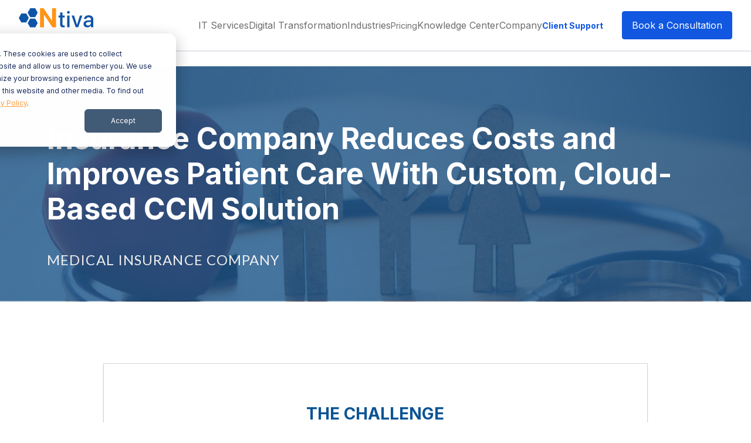

--- FILE ---
content_type: text/html; charset=UTF-8
request_url: https://www.ntiva.com/case-study-insurance-company-cloud-based-ccm-solution-reduces-costs-improves-patient-care
body_size: 14218
content:
<!doctype html><!--[if lt IE 7]> <html class="no-js lt-ie9 lt-ie8 lt-ie7" lang="en" > <![endif]--><!--[if IE 7]>    <html class="no-js lt-ie9 lt-ie8" lang="en" >        <![endif]--><!--[if IE 8]>    <html class="no-js lt-ie9" lang="en" >               <![endif]--><!--[if gt IE 8]><!--><html class="no-js" lang="en"><!--<![endif]--><head>
    <meta charset="utf-8">
    <meta http-equiv="X-UA-Compatible" content="IE=edge,chrome=1">
    <meta name="author" content="Ntiva">
    <meta name="description" content="Learn how Ntiva's Digital Transformation team helped this medical insurance firm reduce costs and improve patient care with a cloud-based CCM (Complex Case Management) solution.">
    <meta name="generator" content="HubSpot">
    <title>Case Study - Cloud-Based CCM Solution For Insurance Company Reduces Costs and Improves Patient Care&nbsp;</title>
    <link rel="shortcut icon" href="https://www.ntiva.com/hubfs/ntiva%20logo_favicon-01.png">
    
<meta name="viewport" content="width=device-width, initial-scale=1">

    <script src="/hs/hsstatic/jquery-libs/static-1.4/jquery/jquery-1.11.2.js"></script>
<script src="/hs/hsstatic/jquery-libs/static-1.4/jquery-migrate/jquery-migrate-1.2.1.js"></script>
<script>hsjQuery = window['jQuery'];</script>
    <meta property="og:description" content="Learn how Ntiva's Digital Transformation team helped this medical insurance firm reduce costs and improve patient care with a cloud-based CCM (Complex Case Management) solution.">
    <meta property="og:title" content="Case Study - Cloud-Based CCM Solution For Insurance Company Reduces Costs and Improves Patient Care&nbsp;">
    <meta name="twitter:description" content="Learn how Ntiva's Digital Transformation team helped this medical insurance firm reduce costs and improve patient care with a cloud-based CCM (Complex Case Management) solution.">
    <meta name="twitter:title" content="Case Study - Cloud-Based CCM Solution For Insurance Company Reduces Costs and Improves Patient Care&nbsp;">

    

    
    <style>
a.cta_button{-moz-box-sizing:content-box !important;-webkit-box-sizing:content-box !important;box-sizing:content-box !important;vertical-align:middle}.hs-breadcrumb-menu{list-style-type:none;margin:0px 0px 0px 0px;padding:0px 0px 0px 0px}.hs-breadcrumb-menu-item{float:left;padding:10px 0px 10px 10px}.hs-breadcrumb-menu-divider:before{content:'›';padding-left:10px}.hs-featured-image-link{border:0}.hs-featured-image{float:right;margin:0 0 20px 20px;max-width:50%}@media (max-width: 568px){.hs-featured-image{float:none;margin:0;width:100%;max-width:100%}}.hs-screen-reader-text{clip:rect(1px, 1px, 1px, 1px);height:1px;overflow:hidden;position:absolute !important;width:1px}
</style>

<link rel="stylesheet" href="https://www.ntiva.com/hubfs/hub_generated/module_assets/1/120001263392/1744508890139/module_epic-header-2023.min.css">
<link rel="stylesheet" href="https://7052064.fs1.hubspotusercontent-na1.net/hubfs/7052064/hub_generated/module_assets/1/-98251788440/1767118778500/module_image_grid.min.css">
<link rel="stylesheet" href="https://cdn.jsdelivr.net/npm/basiclightbox@5.0.4/dist/basicLightbox.min.css">

    <style>
    #hs_cos_wrapper_widget_1678890402759 .hs-image__grid__container {}

#hs_cos_wrapper_widget_1678890402759 .hs-image__grid__list { gap:10px; }

#hs_cos_wrapper_widget_1678890402759 .hs-image__grid__list__item,
#hs_cos_wrapper_widget_1678890402759 .hs-image__grid__list__item__image { aspect-ratio:16/9; }

#hs_cos_wrapper_widget_1678890402759 .hs-image__grid__item__overlay {}

#hs_cos_wrapper_widget_1678890402759 .hs-image__grid__item__overlay__content,
#hs_cos_wrapper_widget_1678890402759 .hs-image__grid__item__overlay__content * {}

#hs_cos_wrapper_widget_1678890402759 .hs-image__grid__item__overlay:hover {}

#hs_cos_wrapper_widget_1678890402759 .hs-image__grid__item__overlay:hover .hs-image__grid__item__overlay__content,
#hs_cos_wrapper_widget_1678890402759 .hs-image__grid__item__overlay:hover .hs-image__grid__item__overlay__content * {}

#hs_cos_wrapper_widget_1678890402759 .hs-image__grid__list__item { flex-basis:calc(33.333333333333336% - 10px); }

@media screen and (max-width:767px) {
  #hs_cos_wrapper_widget_1678890402759 .hs-image__grid__list__item { flex-basis:calc(100.0% - 10px); }
}


    

    .hs-image__grid__name__widget_1678890402759  button.hs-image__grid__lightbox__button {
        
    }

    .hs-image__grid__name__widget_1678890402759 button.hs-image__grid__lightbox__button svg {
        
    }

    .hs-image__grid__name__widget_1678890402759 .hs-image__grid__lightbox__image {
        

        
    }
    </style>


    <style>
    #hs_cos_wrapper_widget_1678973293823119 .hs-image__grid__container {}

#hs_cos_wrapper_widget_1678973293823119 .hs-image__grid__list { gap:10px; }

#hs_cos_wrapper_widget_1678973293823119 .hs-image__grid__list__item,
#hs_cos_wrapper_widget_1678973293823119 .hs-image__grid__list__item__image { aspect-ratio:16/9; }

#hs_cos_wrapper_widget_1678973293823119 .hs-image__grid__item__overlay {}

#hs_cos_wrapper_widget_1678973293823119 .hs-image__grid__item__overlay__content,
#hs_cos_wrapper_widget_1678973293823119 .hs-image__grid__item__overlay__content * {}

#hs_cos_wrapper_widget_1678973293823119 .hs-image__grid__item__overlay:hover { background-color:rgba(#null,0.0); }

#hs_cos_wrapper_widget_1678973293823119 .hs-image__grid__item__overlay:hover .hs-image__grid__item__overlay__content,
#hs_cos_wrapper_widget_1678973293823119 .hs-image__grid__item__overlay:hover .hs-image__grid__item__overlay__content * {}

#hs_cos_wrapper_widget_1678973293823119 .hs-image__grid__list__item { flex-basis:calc(33.333333333333336% - 10px); }

@media screen and (max-width:767px) {
  #hs_cos_wrapper_widget_1678973293823119 .hs-image__grid__list__item { flex-basis:calc(100.0% - 10px); }
}


    

    .hs-image__grid__name__widget_1678973293823119  button.hs-image__grid__lightbox__button {
        
    }

    .hs-image__grid__name__widget_1678973293823119 button.hs-image__grid__lightbox__button svg {
        
    }

    .hs-image__grid__name__widget_1678973293823119 .hs-image__grid__lightbox__image {
        

        
    }
    </style>

<link rel="stylesheet" href="https://www.ntiva.com/hubfs/hub_generated/module_assets/1/120002094679/1744508891413/module_epic-footer-2023.min.css">
    
<script data-image_grid-config="config_widget_1678890402759" type="application/json">
{
    "name_class": "hs-image__grid__name__widget_1678890402759",
    "previous_page_icon_markup": "\n    <span id=\"hs_cos_wrapper_widget_1678890402759_prev_icon\" class=\"hs_cos_wrapper hs_cos_wrapper_widget hs_cos_wrapper_type_icon hs-image__grid__lightbox__button__icon\" style=\"\" data-hs-cos-general-type=\"widget\" data-hs-cos-type=\"icon\" ><svg version=\"1.0\" xmlns=\"http:\/\/www.w3.org\/2000\/svg\" viewBox=\"0 0 256 512\" aria-hidden=\"true\"><g id=\"angle-left1_layer\"><path d=\"M31.7 239l136-136c9.4-9.4 24.6-9.4 33.9 0l22.6 22.6c9.4 9.4 9.4 24.6 0 33.9L127.9 256l96.4 96.4c9.4 9.4 9.4 24.6 0 33.9L201.7 409c-9.4 9.4-24.6 9.4-33.9 0l-136-136c-9.5-9.4-9.5-24.6-.1-34z\"\/><\/g><\/svg><\/span>\n",
    "next_page_icon_markup": "\n    <span id=\"hs_cos_wrapper_widget_1678890402759_next_icon\" class=\"hs_cos_wrapper hs_cos_wrapper_widget hs_cos_wrapper_type_icon hs-image__grid__lightbox__button__icon\" style=\"\" data-hs-cos-general-type=\"widget\" data-hs-cos-type=\"icon\" ><svg version=\"1.0\" xmlns=\"http:\/\/www.w3.org\/2000\/svg\" viewBox=\"0 0 256 512\" aria-hidden=\"true\"><g id=\"angle-right1_layer\"><path d=\"M224.3 273l-136 136c-9.4 9.4-24.6 9.4-33.9 0l-22.6-22.6c-9.4-9.4-9.4-24.6 0-33.9l96.4-96.4-96.4-96.4c-9.4-9.4-9.4-24.6 0-33.9L54.3 103c9.4-9.4 24.6-9.4 33.9 0l136 136c9.5 9.4 9.5 24.6.1 34z\"\/><\/g><\/svg><\/span>\n",
    "aria_close_button_label": "Close lightbox",
    "aria_previous_button_label": "Previous image",
    "aria_next_button_label": "Next image",
    "overlay_font_max_size": "null",
    "in_editor": false
}
</script>


<script data-image_grid-config="config_widget_1678973293823119" type="application/json">
{
    "name_class": "hs-image__grid__name__widget_1678973293823119",
    "previous_page_icon_markup": "\n    <span id=\"hs_cos_wrapper_widget_1678973293823119_prev_icon\" class=\"hs_cos_wrapper hs_cos_wrapper_widget hs_cos_wrapper_type_icon hs-image__grid__lightbox__button__icon\" style=\"\" data-hs-cos-general-type=\"widget\" data-hs-cos-type=\"icon\" ><svg version=\"1.0\" xmlns=\"http:\/\/www.w3.org\/2000\/svg\" viewBox=\"0 0 256 512\" aria-hidden=\"true\"><g id=\"angle-left1_layer\"><path d=\"M31.7 239l136-136c9.4-9.4 24.6-9.4 33.9 0l22.6 22.6c9.4 9.4 9.4 24.6 0 33.9L127.9 256l96.4 96.4c9.4 9.4 9.4 24.6 0 33.9L201.7 409c-9.4 9.4-24.6 9.4-33.9 0l-136-136c-9.5-9.4-9.5-24.6-.1-34z\"\/><\/g><\/svg><\/span>\n",
    "next_page_icon_markup": "\n    <span id=\"hs_cos_wrapper_widget_1678973293823119_next_icon\" class=\"hs_cos_wrapper hs_cos_wrapper_widget hs_cos_wrapper_type_icon hs-image__grid__lightbox__button__icon\" style=\"\" data-hs-cos-general-type=\"widget\" data-hs-cos-type=\"icon\" ><svg version=\"1.0\" xmlns=\"http:\/\/www.w3.org\/2000\/svg\" viewBox=\"0 0 256 512\" aria-hidden=\"true\"><g id=\"angle-right1_layer\"><path d=\"M224.3 273l-136 136c-9.4 9.4-24.6 9.4-33.9 0l-22.6-22.6c-9.4-9.4-9.4-24.6 0-33.9l96.4-96.4-96.4-96.4c-9.4-9.4-9.4-24.6 0-33.9L54.3 103c9.4-9.4 24.6-9.4 33.9 0l136 136c9.5 9.4 9.5 24.6.1 34z\"\/><\/g><\/svg><\/span>\n",
    "aria_close_button_label": "Close lightbox",
    "aria_previous_button_label": "Previous image",
    "aria_next_button_label": "Next image",
    "overlay_font_max_size": "null",
    "in_editor": false
}
</script>


    
<!--  Added by GoogleTagManager integration -->
<script>
var _hsp = window._hsp = window._hsp || [];
window.dataLayer = window.dataLayer || [];
function gtag(){dataLayer.push(arguments);}

var useGoogleConsentModeV2 = true;
var waitForUpdateMillis = 1000;



var hsLoadGtm = function loadGtm() {
    if(window._hsGtmLoadOnce) {
      return;
    }

    if (useGoogleConsentModeV2) {

      gtag('set','developer_id.dZTQ1Zm',true);

      gtag('consent', 'default', {
      'ad_storage': 'denied',
      'analytics_storage': 'denied',
      'ad_user_data': 'denied',
      'ad_personalization': 'denied',
      'wait_for_update': waitForUpdateMillis
      });

      _hsp.push(['useGoogleConsentModeV2'])
    }

    (function(w,d,s,l,i){w[l]=w[l]||[];w[l].push({'gtm.start':
    new Date().getTime(),event:'gtm.js'});var f=d.getElementsByTagName(s)[0],
    j=d.createElement(s),dl=l!='dataLayer'?'&l='+l:'';j.async=true;j.src=
    'https://www.googletagmanager.com/gtm.js?id='+i+dl;f.parentNode.insertBefore(j,f);
    })(window,document,'script','dataLayer','GTM-5X4TV6L');

    window._hsGtmLoadOnce = true;
};

_hsp.push(['addPrivacyConsentListener', function(consent){
  if(consent.allowed || (consent.categories && consent.categories.analytics)){
    hsLoadGtm();
  }
}]);

</script>

<!-- /Added by GoogleTagManager integration -->

    <link rel="canonical" href="https://www.ntiva.com/case-study-insurance-company-cloud-based-ccm-solution-reduces-costs-improves-patient-care">

<meta name="google-site-verification" content="p3LRnTUqstDSjV1c0nYnIwdL_3rSDx9vvQZjqRd3cCY">
<!-- Google Tag Manager -->
<script>(function(w,d,s,l,i){w[l]=w[l]||[];w[l].push({'gtm.start':
new Date().getTime(),event:'gtm.js'});var f=d.getElementsByTagName(s)[0],
j=d.createElement(s),dl=l!='dataLayer'?'&l='+l:'';j.async=true;j.src=
'https://www.googletagmanager.com/gtm.js?id='+i+dl;f.parentNode.insertBefore(j,f);
})(window,document,'script','dataLayer','GTM-5X4TV6L');</script>
<!-- End Google Tag Manager -->

<script type="text/javascript">
    (function(c,l,a,r,i,t,y){
        c[a]=c[a]||function(){(c[a].q=c[a].q||[]).push(arguments)};
        t=l.createElement(r);t.async=1;t.src="https://www.clarity.ms/tag/"+i;
        y=l.getElementsByTagName(r)[0];y.parentNode.insertBefore(t,y);
    })(window, document, "clarity", "script", "so3ntyavhk");
</script>


<meta property="og:url" content="https://www.ntiva.com/case-study-insurance-company-cloud-based-ccm-solution-reduces-costs-improves-patient-care">
<meta name="twitter:card" content="summary">
<link rel="stylesheet" href="//7052064.fs1.hubspotusercontent-na1.net/hubfs/7052064/hub_generated/template_assets/DEFAULT_ASSET/1767118704405/template_layout.min.css">


<link rel="stylesheet" href="https://www.ntiva.com/hubfs/hub_generated/template_assets/1/52381071736/1741778233495/template_Ntiva_2021_style.min.css">
<link rel="stylesheet" href="https://www.ntiva.com/hubfs/hub_generated/template_assets/1/5821313883/1744422452943/template_animations.min.css">
<link rel="stylesheet" href="https://www.ntiva.com/hubfs/hub_generated/template_assets/1/120016426264/1740003561994/template_epic-header-footer-2023.min.css">


    <link rel="preconnect" href="https://fonts.googleapis.com">
<link rel="preconnect" href="https://fonts.gstatic.com" crossorigin>
<link href="https://fonts.googleapis.com/css2?family=Inter:wght@400;500;600;700&amp;display=swap" rel="stylesheet">

<script defer src="https://www.ntiva.com/hubfs/hub_generated/template_assets/1/5204755363/1744422429255/template_CompanyMain.js"></script>
    <style>
  body.header-footer-2023 .hs_cos_wrapper.hs_cos_wrapper .hs-image-widget{
    display: none;
  } 
  body.header-footer-2023 .row-number-12 .light-blue-background{
    display: none;
  }
</style>

</head>
<body class="case-study header-footer-2023    hs-content-id-105798759007 hs-site-page page " style="">
<!--  Added by GoogleTagManager integration -->
<noscript><iframe src="https://www.googletagmanager.com/ns.html?id=GTM-5X4TV6L" height="0" width="0" style="display:none;visibility:hidden"></iframe></noscript>

<!-- /Added by GoogleTagManager integration -->

    <div class="header-container-wrapper">
    <div class="header-container container-fluid">

<div class="row-fluid-wrapper row-depth-1 row-number-1 ">
<div class="row-fluid ">
<div class="span12 widget-span widget-type-custom_widget " style="" data-widget-type="custom_widget" data-x="0" data-w="12">
<div id="hs_cos_wrapper_module_1687790552235779" class="hs_cos_wrapper hs_cos_wrapper_widget hs_cos_wrapper_type_module" style="" data-hs-cos-general-type="widget" data-hs-cos-type="module"><header id="main-header">
  <div class="container">

    <button class="navbar-toggler" type="button" aria-label="Menu">
      <b></b>
      <b></b>
      <b></b>
    </button>

    <div class="header-logo">
      
      
      
      
      
      <a href="https://www.ntiva.com">
        
        
        
        
        <img src="https://www.ntiva.com/hubfs/ntiva-logo-1.svg" alt="Ntiva" loading="lazy" width="127" height="32">
        
      </a>
		<span class="tagline">Your Success. Secured.</span>
    </div>

    <div class="navbar-collapse" id="navbarNavDropdown">
      <div class="header-nav">
        <ul class="header-menu">
          
          <li class="first-level ">
              
                IT Services
              
              <span class="header-submenu-arrow"><svg width="6" height="10" viewbox="0 0 6 10" fill="none" xmlns="http://www.w3.org/2000/svg"><path d="M5 1L1 5L5 9" stroke="#0E55A8" stroke-width="1.5" stroke-linecap="round" stroke-linejoin="round"></path></svg></span>
              <div class="header-submenu center"><div class="header-submenu-item"><h4>IT Services</h4><ul><li><a href="https://www.ntiva.com/managed-it-services-support"><span class="image"><img src="https://www.ntiva.com/hubfs/monitor-code-server-1.svg" alt="Managed IT Services" loading="lazy" width="24" height="24"></span><span class="text">Managed IT Services</span></a></li><li><a href="https://www.ntiva.com/co-managed-it-services"><span class="image"><img src="https://www.ntiva.com/hubfs/message-chat-question-support.svg" alt="Co-Managed IT Services" loading="lazy" width="24" height="24"></span><span class="text">Co-Managed IT Services</span></a></li><li><a href="https://www.ntiva.com/managed-it-services-and-support/managed-help-desk-services"><span class="image"><img src="https://www.ntiva.com/hubfs/users-message-support.svg" alt="IT Help Desk" loading="lazy" width="24" height="24"></span><span class="text">IT Help Desk</span></a></li><li><a href="https://www.ntiva.com/managed-it-services-and-support/remote-support"><span class="image"><img src="https://www.ntiva.com/hubfs/server-databases-laptop.svg" alt="Remote IT Support" loading="lazy" width="24" height="24"></span><span class="text">Remote IT Support</span></a></li><li><a href="https://www.ntiva.com/managed-it-services-and-support/on-site-it-services"><span class="image"><img src="https://www.ntiva.com/hubfs/monitor-computer-signal-circle.svg" alt="On-Site IT Support" loading="lazy" width="24" height="24"></span><span class="text">On-Site IT Support</span></a></li><li><a href="https://www.ntiva.com/managed-it-services-and-support/server-computer-management-services"><span class="image"><img src="https://www.ntiva.com/hubfs/Server.svg" alt="Server Administration and Management" loading="lazy" style="max-width: 100%; height: auto;"></span><span class="text">Server Administration and Management</span></a></li><li><a href="https://www.ntiva.com/managed-it-services-and-support/network-monitoring-management-services"><span class="image"><img src="https://www.ntiva.com/hubfs/monitor-user.svg" alt="Network Monitoring and Management" loading="lazy" style="max-width: 100%; height: auto;"></span><span class="text">Network Monitoring and Management</span></a></li><li><a href="https://www.ntiva.com/managed-it-services-and-support/backup-recovery"><span class="image"><img src="https://www.ntiva.com/hubfs/computer-server-sync-copy.svg" alt="Backup and Disaster Recovery" loading="lazy" style="max-width: 100%; height: auto;"></span><span class="text">Backup and Disaster Recovery</span></a></li><li><a href="https://www.ntiva.com/managed-it-services-and-support/managed-it-procurement"><span class="image"><img src="https://www.ntiva.com/hubfs/server-databases-2-search-loap.svg" alt="IT Procurement " loading="lazy" style="max-width: 100%; height: auto;"></span><span class="text">IT Procurement </span></a></li><li><a href="https://www.ntiva.com/managed-it-services-and-support/employee-onboarding-offboarding"><span class="image"><img src="https://www.ntiva.com/hubfs/User%2cProfile.svg" alt="Employee Onboarding and Offboarding" loading="lazy" style="max-width: 100%; height: auto;"></span><span class="text">Employee Onboarding and Offboarding</span></a></li></ul></div><div class="header-submenu-item"><h4>Cybersecurity Services</h4><ul><li><a href="https://www.ntiva.com/cyber-security-services"><span class="image"><img src="https://www.ntiva.com/hubfs/shield-circle-1.svg" alt="Managed Cybersecurity Services" loading="lazy" style="max-width: 100%; height: auto;"></span><span class="text">Managed Cybersecurity Services</span></a></li><li><a href="https://www.ntiva.com/cyber-security-services/risk-assessment"><span class="image"><img src="https://www.ntiva.com/hubfs/monitor-code-server-1.svg" alt="Cybersecurity Risk Assessment Services" loading="lazy" style="max-width: 100%; height: auto;"></span><span class="text">Cybersecurity Risk Assessment Services</span></a></li><li><a href="https://www.ntiva.com/cyber-security-services/virtual-ciso"><span class="image"><img src="https://www.ntiva.com/hubfs/browser-internet-web-windows_1.svg" alt="Virtual CISO Services &amp; Solutions" loading="lazy" style="max-width: 100%; height: auto;"></span><span class="text">Virtual CISO Services &amp; Solutions</span></a></li><li><a href="https://www.ntiva.com/cyber-security-services/multi-factor-authentication-services"><span class="image"><img src="https://www.ntiva.com/hubfs/password-key.svg" alt="Multi Factor Authentication Managed Services" loading="lazy" style="max-width: 100%; height: auto;"></span><span class="text">Multi Factor Authentication Managed Services</span></a></li><li><a href="https://www.ntiva.com/cyber-security-services/endpoint-detection-response-services"><span class="image"><img src="https://www.ntiva.com/hubfs/calendar-folder.svg" alt="Endpoint Detection &amp; Response Services" loading="lazy" width="24" height="24"></span><span class="text">Endpoint Detection &amp; Response Services</span></a></li><li><a href="https://www.ntiva.com/cyber-security-services/intrusion-detection-system-services"><span class="image"><img src="https://www.ntiva.com/hubfs/police-car.svg" alt="Intrusion Detection &amp; Response Services" loading="lazy" style="max-width: 100%; height: auto;"></span><span class="text">Intrusion Detection &amp; Response Services</span></a></li><li><a href="https://www.ntiva.com/cyber-security-services/phishing-prevention-services"><span class="image"><img src="https://www.ntiva.com/hubfs/seafood-fish.svg" alt="Phishing Prevention Training Services" loading="lazy" width="24" height="24"></span><span class="text">Phishing Prevention Training Services</span></a></li><li><a href="https://www.ntiva.com/cyber-security-services/vulnerability-testing-assessment-services"><span class="image"><img src="https://www.ntiva.com/hubfs/list-test-lab-flask.svg" alt="Vulnerability Testing &amp; Assessment Services" loading="lazy" width="24" height="24"></span><span class="text">Vulnerability Testing &amp; Assessment Services</span></a></li><li><a href="https://www.ntiva.com/cyber-security-services/dark-web-scanning-services"><span class="image"><img src="https://www.ntiva.com/hubfs/Browser%2c%20Web%2c%20First%2c%20Place%2c%20Search%2c%20Loupe.svg" alt="Professional Dark Web Monitoring" loading="lazy" width="24" height="24"></span><span class="text">Professional Dark Web Monitoring</span></a></li></ul></div><div class="header-submenu-item"><h4>IT Consulting</h4><ul><li><a href="https://www.ntiva.com/it-consulting-services"><span class="image"><img src="https://www.ntiva.com/hubfs/monitor-user.svg" alt="IT Consulting Services" loading="lazy" style="max-width: 100%; height: auto;"></span><span class="text">IT Consulting Services</span></a></li><li><a href="https://www.ntiva.com/it-consulting-services/it-strategy-planning-services"><span class="image"><img src="https://www.ntiva.com/hubfs/users-message-support-1.svg" alt="IT Strategy &amp; Consulting" loading="lazy" style="max-width: 100%; height: auto;"></span><span class="text">IT Strategy &amp; Consulting</span></a></li><li><a href="https://www.ntiva.com/it-consulting-services/cloud-data-migration-services"><span class="image"><img src="https://www.ntiva.com/hubfs/cloud-checkmark.svg" alt="Cloud &amp; Data Migration Services" loading="lazy" style="max-width: 100%; height: auto;"></span><span class="text">Cloud &amp; Data Migration Services</span></a></li><li><a href="https://www.ntiva.com/it-consulting-services/it-assessment-services"><span class="image"><img src="https://www.ntiva.com/hubfs/User%2c%20Chat%2c%20Messages%2c%20Bubble-1.svg" alt="IT Assessment Services" loading="lazy" style="max-width: 100%; height: auto;"></span><span class="text">IT Assessment Services</span></a></li><li><a href="https://www.ntiva.com/it-consulting-services/virtual-cio"><span class="image"><img src="https://www.ntiva.com/hubfs/Thumbs%20up%2c%20Like.svg" alt="Virtual CIO Services &amp; Solutions" loading="lazy" style="max-width: 100%; height: auto;"></span><span class="text">Virtual CIO Services &amp; Solutions</span></a></li><li><a href="https://www.ntiva.com/governance-risk-compliance"><span class="image"><img src="https://www.ntiva.com/hubfs/legal-scale.svg" alt="Governance, Risk &amp; Compliance" loading="lazy" style="max-width: 100%; height: auto;"></span><span class="text">Governance, Risk &amp; Compliance</span></a></li></ul></div><div class="header-submenu-item"><h4>Cloud Solutions</h4><ul><li><a href="https://www.ntiva.com/cloud-it-services"><span class="image"><img src="https://www.ntiva.com/hubfs/server-databases-2-cloud-1.svg" alt="Managed Cloud Services" loading="lazy" style="max-width: 100%; height: auto;"></span><span class="text">Managed Cloud Services</span></a></li><li><a href="https://www.ntiva.com/cloud-it-services/managed-cloud-infrastructure-iaas"><span class="image"><img src="https://www.ntiva.com/hubfs/cloud-setting.svg" alt="Managed Cloud Infrastructure" loading="lazy" style="max-width: 100%; height: auto;"></span><span class="text">Managed Cloud Infrastructure</span></a></li><li><a href="https://www.ntiva.com/cloud-it-services/cloud-security-managed-services"><span class="image"><img src="https://www.ntiva.com/hubfs/Cloud%2c%20Lock%2c%20Cloud-1.svg" alt="Managed Cloud Security" loading="lazy" style="max-width: 100%; height: auto;"></span><span class="text">Managed Cloud Security</span></a></li><li><a href="https://www.ntiva.com/cloud-it-services/daas-provider"><span class="image"><img src="https://www.ntiva.com/hubfs/cloud-storage-move-arrow.svg" alt="Managed DaaS Services" loading="lazy" style="max-width: 100%; height: auto;"></span><span class="text">Managed DaaS Services</span></a></li><li><a href="https://www.ntiva.com/cloud-it-services/data-center1"><span class="image"><img src="https://www.ntiva.com/hubfs/Server%2c%20Databases.svg" alt="Data Center Hosting" loading="lazy" style="max-width: 100%; height: auto;"></span><span class="text">Data Center Hosting</span></a></li></ul></div><div class="header-submenu-item"><h4>Microsoft &amp; Apple Services</h4><ul><li><a href="https://www.ntiva.com/microsoft-365-consulting-services-business/managed-services-microsoft-365"><span class="image"><img src="https://www.ntiva.com/hubfs/Microsoft_365_(2022)%201.svg" alt="Managed Microsoft 365 Services" loading="lazy" style="max-width: 100%; height: auto;"></span><span class="text">Managed Microsoft 365 Services</span></a></li><li><a href="https://www.ntiva.com/microsoft-365-consulting-services-business/microsoft-teams"><span class="image"><img src="https://www.ntiva.com/hubfs/Microsoft_Office_Teams_(2018%E2%80%93present)%201.svg" alt="Microsoft Teams" loading="lazy" width="26" height="24"></span><span class="text">Microsoft Teams</span></a></li><li><a href="https://www.ntiva.com/microsoft-365-consulting-services-business/teams-voice"><span class="image"><img src="https://www.ntiva.com/hubfs/mobile-devices-front-cameta-2.svg" alt="Microsoft 365 Teams Phone" loading="lazy" style="max-width: 100%; height: auto;"></span><span class="text">Microsoft 365 Teams Phone</span></a></li><li><a href="https://www.ntiva.com/microsoft-365-consulting-services-business/microsoft-azure"><span class="image"><img src="https://www.ntiva.com/hubfs/Microsoft_Azure%201.svg" alt="Microsoft Azure" loading="lazy" width="24" height="24"></span><span class="text">Microsoft Azure</span></a></li><li><a href="https://www.ntiva.com/microsoft-365-consulting-services-business/microsoft-onedrive"><span class="image"><img src="https://www.ntiva.com/hubfs/Microsoft_Office_OneDrive_(2019%E2%80%93present)%201.svg" alt="Microsoft OneDrive" loading="lazy" width="24" height="16"></span><span class="text">Microsoft OneDrive</span></a></li><li><a href="https://www.ntiva.com/microsoft-365-consulting-services-business/microsoft-sharepoint"><span class="image"><img src="https://www.ntiva.com/hubfs/Microsoft_Office_SharePoint_(2019%E2%80%93present)%201.svg" alt="Microsoft SharePoint" loading="lazy" width="26" height="24"></span><span class="text">Microsoft SharePoint</span></a></li><li><a href="https://www.ntiva.com/apple-services-security-support"><span class="image"><img src="https://www.ntiva.com/hubfs/Apple-2.svg" alt="Apple Technology" loading="lazy" style="max-width: 100%; height: auto;"></span><span class="text">Apple Technology</span></a></li></ul></div></div>
            </li>
          
          <li class="first-level ">
              
                Digital Transformation
              
              <span class="header-submenu-arrow"><svg width="6" height="10" viewbox="0 0 6 10" fill="none" xmlns="http://www.w3.org/2000/svg"><path d="M5 1L1 5L5 9" stroke="#0E55A8" stroke-width="1.5" stroke-linecap="round" stroke-linejoin="round"></path></svg></span>
              <div class="header-submenu left"><div class="header-submenu-item"><h4>Digital Transformation Services</h4><ul><li><a href="https://www.ntiva.com/digital-transformation-services"><span class="image"><img src="https://www.ntiva.com/hubfs/monitor-computer-signal-circle-1.svg" alt="Digital Transformation Services" loading="lazy" style="max-width: 100%; height: auto;"></span><span class="text">Digital Transformation Services</span></a></li><li><a href="https://www.ntiva.com/digital-transformation-services/systems-and-data-integration"><span class="image"><img src="https://www.ntiva.com/hubfs/Loop%2c%20Arrow.svg" alt="Systems and Data Integration" loading="lazy" style="max-width: 100%; height: auto;"></span><span class="text">Systems and Data Integration</span></a></li><li><a href="https://www.ntiva.com/digital-transformation-services/mobile-and-web-app-development"><span class="image"><img src="https://www.ntiva.com/hubfs/mobile-star@2x.svg" alt="Mobile and Web App Development" loading="lazy" style="max-width: 100%; height: auto;"></span><span class="text">Mobile and Web App Development</span></a></li><li><a href="https://www.ntiva.com/digital-transformation-services/data-warehousing-and-business-intelligence"><span class="image"><img src="https://www.ntiva.com/hubfs/blackboard-business-chart.svg" alt="Data Warehousing &amp; BI" loading="lazy" style="max-width: 100%; height: auto;"></span><span class="text">Data Warehousing &amp; BI</span></a></li><li><a href="https://www.ntiva.com/digital-transformation-services/ui-ux-design"><span class="image"><img src="https://www.ntiva.com/hubfs/pencil-ruler@2x.svg" alt="UI / UX Design" loading="lazy" style="max-width: 100%; height: auto;"></span><span class="text">UI / UX Design</span></a></li><li><a href="https://www.ntiva.com/digital-transformation-services/ai-consulting-services"><span class="image"><img src="https://www.ntiva.com/hs-fs/hubfs/AI%20Consulting%20Icon.png?width=118&amp;height=118&amp;name=AI%20Consulting%20Icon.png" alt="AI Consulting Icon" loading="" width="118" height="118" srcset="https://www.ntiva.com/hs-fs/hubfs/AI%20Consulting%20Icon.png?width=59&amp;height=59&amp;name=AI%20Consulting%20Icon.png 59w, https://www.ntiva.com/hs-fs/hubfs/AI%20Consulting%20Icon.png?width=118&amp;height=118&amp;name=AI%20Consulting%20Icon.png 118w, https://www.ntiva.com/hs-fs/hubfs/AI%20Consulting%20Icon.png?width=177&amp;height=177&amp;name=AI%20Consulting%20Icon.png 177w, https://www.ntiva.com/hs-fs/hubfs/AI%20Consulting%20Icon.png?width=236&amp;height=236&amp;name=AI%20Consulting%20Icon.png 236w, https://www.ntiva.com/hs-fs/hubfs/AI%20Consulting%20Icon.png?width=295&amp;height=295&amp;name=AI%20Consulting%20Icon.png 295w, https://www.ntiva.com/hs-fs/hubfs/AI%20Consulting%20Icon.png?width=354&amp;height=354&amp;name=AI%20Consulting%20Icon.png 354w" sizes="(max-width: 118px) 100vw, 118px"></span><span class="text">AI Consulting Services</span></a></li><li><a href="https://www.ntiva.com/ai-in-business"><span class="image"><img src="https://www.ntiva.com/hs-fs/hubfs/AI%20in%20Business%20ICON.png?width=118&amp;height=118&amp;name=AI%20in%20Business%20ICON.png" alt="AI in Business Guide" loading="" width="118" height="118" srcset="https://www.ntiva.com/hs-fs/hubfs/AI%20in%20Business%20ICON.png?width=59&amp;height=59&amp;name=AI%20in%20Business%20ICON.png 59w, https://www.ntiva.com/hs-fs/hubfs/AI%20in%20Business%20ICON.png?width=118&amp;height=118&amp;name=AI%20in%20Business%20ICON.png 118w, https://www.ntiva.com/hs-fs/hubfs/AI%20in%20Business%20ICON.png?width=177&amp;height=177&amp;name=AI%20in%20Business%20ICON.png 177w, https://www.ntiva.com/hs-fs/hubfs/AI%20in%20Business%20ICON.png?width=236&amp;height=236&amp;name=AI%20in%20Business%20ICON.png 236w, https://www.ntiva.com/hs-fs/hubfs/AI%20in%20Business%20ICON.png?width=295&amp;height=295&amp;name=AI%20in%20Business%20ICON.png 295w, https://www.ntiva.com/hs-fs/hubfs/AI%20in%20Business%20ICON.png?width=354&amp;height=354&amp;name=AI%20in%20Business%20ICON.png 354w" sizes="(max-width: 118px) 100vw, 118px"></span><span class="text">AI in Business Guide</span></a></li></ul></div></div>
            </li>
          
          <li class="first-level ">
              
                Industries
              
              <span class="header-submenu-arrow"><svg width="6" height="10" viewbox="0 0 6 10" fill="none" xmlns="http://www.w3.org/2000/svg"><path d="M5 1L1 5L5 9" stroke="#0E55A8" stroke-width="1.5" stroke-linecap="round" stroke-linejoin="round"></path></svg></span>
              <div class="header-submenu left"><div class="header-submenu-item"><h4>Managed Services</h4><ul><li><a href="https://www.ntiva.com/managed-it-services-for-government-contractors"><span class="image"><img src="https://www.ntiva.com/hubfs/government-building.svg" alt="GovCon" loading="lazy" width="24" height="24"></span><span class="text">GovCon</span></a></li><li><a href="https://www.ntiva.com/nonprofit-it-support"><span class="image"><img src="https://www.ntiva.com/hubfs/Help%2c%20Wheel.svg" alt="Nonprofits and Associations" loading="lazy" width="24" height="24"></span><span class="text">Nonprofits and Associations</span></a></li><li><a href="https://www.ntiva.com/legal-it-services"><span class="image"><img src="https://www.ntiva.com/hubfs/hammer-legal.svg" alt="Legal" loading="lazy" width="24" height="24"></span><span class="text">Legal</span></a></li><li><a href="https://www.ntiva.com/it-support-for-financial-services"><span class="image"><img src="https://www.ntiva.com/hubfs/chart-square.svg" alt="Financial" loading="lazy" width="24" height="24"></span><span class="text">Financial</span></a></li><li><a href="https://www.ntiva.com/healthcare-it-services"><span class="image"><img src="https://www.ntiva.com/hubfs/Heartbeat%2c%20Heart.svg" alt="Healthcare" loading="lazy" width="24" height="24"></span><span class="text">Healthcare</span></a></li><li><a href="https://www.ntiva.com/managed-it-technology-consulting-private-equity"><span class="image"><img src="https://www.ntiva.com/hubfs/house-cleaning-star.svg" alt="Private Equity/M&amp;A" loading="lazy" width="24" height="24"></span><span class="text">Private Equity/M&amp;A</span></a></li><li><a href="https://www.ntiva.com/managed-it-services-for-manufacturing"><span class="image"><img src="https://www.ntiva.com/hs-fs/hubfs/Manufacturing%20Icon.png?width=118&amp;height=118&amp;name=Manufacturing%20Icon.png" alt="Manufacturing Icon" loading="lazy" width="118" height="118" srcset="https://www.ntiva.com/hs-fs/hubfs/Manufacturing%20Icon.png?width=59&amp;height=59&amp;name=Manufacturing%20Icon.png 59w, https://www.ntiva.com/hs-fs/hubfs/Manufacturing%20Icon.png?width=118&amp;height=118&amp;name=Manufacturing%20Icon.png 118w, https://www.ntiva.com/hs-fs/hubfs/Manufacturing%20Icon.png?width=177&amp;height=177&amp;name=Manufacturing%20Icon.png 177w, https://www.ntiva.com/hs-fs/hubfs/Manufacturing%20Icon.png?width=236&amp;height=236&amp;name=Manufacturing%20Icon.png 236w, https://www.ntiva.com/hs-fs/hubfs/Manufacturing%20Icon.png?width=295&amp;height=295&amp;name=Manufacturing%20Icon.png 295w, https://www.ntiva.com/hs-fs/hubfs/Manufacturing%20Icon.png?width=354&amp;height=354&amp;name=Manufacturing%20Icon.png 354w" sizes="(max-width: 118px) 100vw, 118px"></span><span class="text">Manufacturing</span></a></li><li><a href="https://www.ntiva.com/it-support-for-dental-offices"><span class="image"><img src="https://www.ntiva.com/hubfs/Dental%20ICON.png" alt="Dental ICON" loading="lazy" style="max-width: 100%; height: auto;"></span><span class="text">Dental Practices</span></a></li><li><a href="https://www.ntiva.com/it-support-for-auto-dealerships"><span class="image"><img src="https://www.ntiva.com/hubfs/car-washing.svg" alt="Auto Dealerships" loading="lazy" width="24" height="24"></span><span class="text">Auto Dealership</span></a></li></ul></div></div>
            </li>
          
          <li class="first-level ">
              
                
                
                
                
                
                <a href="https://www.ntiva.com/managed-it-services-pricing">
                  Pricing
                </a>
              
              <span class="header-submenu-arrow"><svg width="6" height="10" viewbox="0 0 6 10" fill="none" xmlns="http://www.w3.org/2000/svg"><path d="M5 1L1 5L5 9" stroke="#0E55A8" stroke-width="1.5" stroke-linecap="round" stroke-linejoin="round"></path></svg></span>
              <div class="header-submenu "></div>
            </li>
          
          <li class="first-level ">
              
                Knowledge Center
              
              <span class="header-submenu-arrow"><svg width="6" height="10" viewbox="0 0 6 10" fill="none" xmlns="http://www.w3.org/2000/svg"><path d="M5 1L1 5L5 9" stroke="#0E55A8" stroke-width="1.5" stroke-linecap="round" stroke-linejoin="round"></path></svg></span>
              <div class="header-submenu right"><div class="header-submenu-item"><h4>Knowledge Center</h4><ul><li><a href="https://www.ntiva.com/blog"><span class="image"><img src="https://www.ntiva.com/hubfs/blog.svg" alt="Blog" loading="lazy" width="24" height="21"></span><span class="text">The Ntiva Blog</span></a></li><li><a href="https://www.ntiva.com/webinars"><span class="image"><img src="https://www.ntiva.com/hubfs/Cybersecurity-Lunch-Learns-1.svg" alt="Ntiva Tech Mastery Series (On Demand Videos)" loading="lazy" width="24" height="29"></span><span class="text">Ntiva Tech Mastery Series (On Demand Videos)</span></a></li><li><a href="https://www.ntiva.com/all-resources"><span class="image"><img src="https://www.ntiva.com/hubfs/Guide-Briefs-E-Books-1.svg" alt="Guides, Briefs, and E-Books " loading="lazy" width="24" height="24"></span><span class="text">Guides and E-books</span></a></li><li><a href="https://www.ntiva.com/all-resources/case-studies"><span class="image"><img src="https://www.ntiva.com/hubfs/Case-Studies-1.svg" alt="Case Studies " loading="lazy" width="24" height="24"></span><span class="text">Case Studies </span></a></li><li><a href="https://www.ntiva.com/what-to-expect-when-working-with-ntiva"><span class="image"><img src="https://www.ntiva.com/hubfs/Guide-1.svg" alt="IT Services Buyers Guide" loading="lazy" width="24" height="24"></span><span class="text">IT Services Buyers Guide</span></a></li></ul></div></div>
            </li>
          
          <li class="first-level ">
              
                Company
              
              <span class="header-submenu-arrow"><svg width="6" height="10" viewbox="0 0 6 10" fill="none" xmlns="http://www.w3.org/2000/svg"><path d="M5 1L1 5L5 9" stroke="#0E55A8" stroke-width="1.5" stroke-linecap="round" stroke-linejoin="round"></path></svg></span>
              <div class="header-submenu center"><div class="header-submenu-item"><h4>About Us</h4><ul><li><a href="https://www.ntiva.com/company-about-us"><span class="image"><img src="https://www.ntiva.com/hubfs/modern-building-1.svg" alt="About Us" loading="lazy" style="max-width: 100%; height: auto;"></span><span class="text">About Us</span></a></li><li><a href="https://www.ntiva.com/news"><span class="image"><img src="https://www.ntiva.com/hubfs/News.svg" alt="Press Releases &amp; News " loading="lazy" style="max-width: 100%; height: auto;"></span><span class="text">Press Releases &amp; News </span></a></li><li><a href="https://www.ntiva.com/trust-security"><span class="image"><img src="https://www.ntiva.com/hubfs/shield-checkmark.svg" alt="Trust &amp; Security " loading="lazy" style="max-width: 100%; height: auto;"></span><span class="text">Trust &amp; Security </span></a></li><li><a href="https://www.ntiva.com/it-support-locations"><span class="image"><img src="https://www.ntiva.com/hubfs/map-location-pin.svg" alt="Locations" loading="lazy" style="max-width: 100%; height: auto;"></span><span class="text">Locations</span></a></li></ul></div><div class="header-submenu-item"><h4>Work With Us</h4><ul><li><a href="https://www.ntiva.com/careers"><span class="image"><img src="https://www.ntiva.com/hubfs/users-message-chat.svg" alt="Careers" loading="lazy" style="max-width: 100%; height: auto;"></span><span class="text">Careers</span></a></li><li><a href="https://www.ntiva.com/partner-program"><span class="image"><img src="https://www.ntiva.com/hubfs/handshake-deal-square.svg" alt="Partners" loading="lazy" style="max-width: 100%; height: auto;"></span><span class="text">Partners</span></a></li><li><a href="https://www.ntiva.com/managed-it-services-mergers-acquisitions"><span class="image"><img src="https://www.ntiva.com/hubfs/Business%2c%20Chart.svg" alt="Mergers &amp; Acquisitions" loading="lazy" style="max-width: 100%; height: auto;"></span><span class="text">Mergers &amp; Acquisitions</span></a></li></ul></div></div>
            </li>
          
          <li class="first-level customer-link">
              
                
                
                
                
                
                  
                
                <a href="https://www.ntiva.com/customer-support" target="_blank" rel="noopener">
                  Client Support 
                </a>
              
              <span class="header-submenu-arrow"><svg width="6" height="10" viewbox="0 0 6 10" fill="none" xmlns="http://www.w3.org/2000/svg"><path d="M5 1L1 5L5 9" stroke="#0E55A8" stroke-width="1.5" stroke-linecap="round" stroke-linejoin="round"></path></svg></span>
              <div class="header-submenu "></div>
            </li>
          
        </ul>
      </div>
    </div>
    
    <div class="header-button">
        
        
        
        
        
        <a href="https://www.ntiva.com/contact-us" class="btn btn-primary">
          Book a Consultation
        </a>
      </div>
    
  </div>
</header></div>

</div><!--end widget-span -->
</div><!--end row-->
</div><!--end row-wrapper -->

    </div><!--end header -->
</div><!--end header wrapper -->

<div class="body-container-wrapper">
    <div class="body-container container-fluid">

<div class="row-fluid-wrapper row-depth-1 row-number-1 ">
<div class="row-fluid ">
<div class="span12 widget-span widget-type-custom_widget " style="" data-widget-type="custom_widget" data-x="0" data-w="12">
<div id="hs_cos_wrapper_module_17202353472181427" class="hs_cos_wrapper hs_cos_wrapper_widget hs_cos_wrapper_type_module" style="" data-hs-cos-general-type="widget" data-hs-cos-type="module"><div id="journey-stage-module" style="display:none;" data-journey="Cloud Solutions" data-journey-stage="Decision"></div></div>

</div><!--end widget-span -->
</div><!--end row-->
</div><!--end row-wrapper -->

<div class="row-fluid-wrapper row-depth-1 row-number-2 ">
<div class="row-fluid ">
<div class="span12 widget-span widget-type-cell hero" style="" data-widget-type="cell" data-x="0" data-w="12">

<div class="row-fluid-wrapper row-depth-1 row-number-3 ">
<div class="row-fluid ">
<div class="span12 widget-span widget-type-custom_widget " style="" data-widget-type="custom_widget" data-x="0" data-w="12">
<div class="cell-wrapper layout-widget-wrapper">
<span id="hs_cos_wrapper_module_1587662016146285" class="hs_cos_wrapper hs_cos_wrapper_widget hs_cos_wrapper_type_custom_widget" style="" data-hs-cos-general-type="widget" data-hs-cos-type="custom_widget"><style>
    .hero {
        background-image: url(https://www.ntiva.com/hubfs/Med%20Insurance%20featured%20%281%29.png);
        
        background-position: left top;
         
        background-attachment: scroll;
        background-size: cover;
    }
</style></span></div><!--end layout-widget-wrapper -->
</div><!--end widget-span -->
</div><!--end row-->
</div><!--end row-wrapper -->

<div class="row-fluid-wrapper row-depth-1 row-number-4 ">
<div class="row-fluid ">
<div class="span12 widget-span widget-type-cell page-center" style="" data-widget-type="cell" data-x="0" data-w="12">

<div class="row-fluid-wrapper row-depth-1 row-number-5 ">
<div class="row-fluid ">
<div class="span12 widget-span widget-type-rich_text hero-text" style="" data-widget-type="rich_text" data-x="0" data-w="12">
<div class="cell-wrapper layout-widget-wrapper">
<span id="hs_cos_wrapper_module_149693435178038" class="hs_cos_wrapper hs_cos_wrapper_widget hs_cos_wrapper_type_rich_text" style="" data-hs-cos-general-type="widget" data-hs-cos-type="rich_text"><h1>Insurance Company Reduces Costs and Improves Patient Care With Custom, Cloud-Based CCM Solution</h1></span>
</div><!--end layout-widget-wrapper -->
</div><!--end widget-span -->
</div><!--end row-->
</div><!--end row-wrapper -->

<div class="row-fluid-wrapper row-depth-1 row-number-6 ">
<div class="row-fluid ">
<div class="span12 widget-span widget-type-custom_widget case-study-co-name" style="" data-widget-type="custom_widget" data-x="0" data-w="12">
<div id="hs_cos_wrapper_module_1599143538269356" class="hs_cos_wrapper hs_cos_wrapper_widget hs_cos_wrapper_type_module widget-type-rich_text" style="" data-hs-cos-general-type="widget" data-hs-cos-type="module"><span id="hs_cos_wrapper_module_1599143538269356_" class="hs_cos_wrapper hs_cos_wrapper_widget hs_cos_wrapper_type_rich_text" style="" data-hs-cos-general-type="widget" data-hs-cos-type="rich_text">Medical Insurance company</span></div>

</div><!--end widget-span -->
</div><!--end row-->
</div><!--end row-wrapper -->

</div><!--end widget-span -->
</div><!--end row-->
</div><!--end row-wrapper -->

</div><!--end widget-span -->
</div><!--end row-->
</div><!--end row-wrapper -->

<div class="row-fluid-wrapper row-depth-1 row-number-7 ">
<div class="row-fluid ">
<div class="span12 widget-span widget-type-cell content-wrapper-main" style="" data-widget-type="cell" data-x="0" data-w="12">

<div class="row-fluid-wrapper row-depth-1 row-number-8 ">
<div class="row-fluid ">
<div class="span12 widget-span widget-type-cell page-center case-study" style="" data-widget-type="cell" data-x="0" data-w="12">

<div class="row-fluid-wrapper row-depth-1 row-number-9 ">
<div class="row-fluid ">
<div class="span12 widget-span widget-type-widget_container " style="" data-widget-type="widget_container" data-x="0" data-w="12">
<span id="hs_cos_wrapper_module_1596562305748314" class="hs_cos_wrapper hs_cos_wrapper_widget_container hs_cos_wrapper_type_widget_container" style="" data-hs-cos-general-type="widget_container" data-hs-cos-type="widget_container"><div id="hs_cos_wrapper_widget_1678377804303235" class="hs_cos_wrapper hs_cos_wrapper_widget hs_cos_wrapper_type_module" style="" data-hs-cos-general-type="widget" data-hs-cos-type="module">
    






  



<span id="hs_cos_wrapper_widget_1678377804303235_" class="hs_cos_wrapper hs_cos_wrapper_widget hs_cos_wrapper_type_linked_image" style="" data-hs-cos-general-type="widget" data-hs-cos-type="linked_image"><img src="https://static.hubspot.com/final/img/content/email-template-images/placeholder_200x200.png" class="hs-image-widget " style="max-width: 100%; height: auto;" alt="placeholder_200x200" title="placeholder_200x200"></span></div></span>
</div><!--end widget-span -->
</div><!--end row-->
</div><!--end row-wrapper -->

</div><!--end widget-span -->
</div><!--end row-->
</div><!--end row-wrapper -->

</div><!--end widget-span -->
</div><!--end row-->
</div><!--end row-wrapper -->

<div class="row-fluid-wrapper row-depth-1 row-number-10 ">
<div class="row-fluid ">
<div class="span12 widget-span widget-type-cell " style="" data-widget-type="cell" data-x="0" data-w="12">

<div class="row-fluid-wrapper row-depth-1 row-number-11 ">
<div class="row-fluid ">
<div class="span12 widget-span widget-type-cell page-center case-study" style="" data-widget-type="cell" data-x="0" data-w="12">

<div class="row-fluid-wrapper row-depth-1 row-number-12 ">
<div class="row-fluid ">
<div class="span1 widget-span widget-type-custom_widget " style="" data-widget-type="custom_widget" data-x="0" data-w="1">
<div id="hs_cos_wrapper_module_16783902803451298" class="hs_cos_wrapper hs_cos_wrapper_widget hs_cos_wrapper_type_module widget-type-space" style="" data-hs-cos-general-type="widget" data-hs-cos-type="module"><span class="hs-horizontal-spacer"></span></div>

</div><!--end widget-span -->
<div class="span10 widget-span widget-type-widget_container cs-sidebar full" style="" data-widget-type="widget_container" data-x="1" data-w="10">
<span id="hs_cos_wrapper_module_1678315615088537" class="hs_cos_wrapper hs_cos_wrapper_widget_container hs_cos_wrapper_type_widget_container" style="" data-hs-cos-general-type="widget_container" data-hs-cos-type="widget_container"><div id="hs_cos_wrapper_widget_105783971448" class="hs_cos_wrapper hs_cos_wrapper_widget hs_cos_wrapper_type_module" style="" data-hs-cos-general-type="widget" data-hs-cos-type="module"><span id="hs_cos_wrapper_widget_105783971448_" class="hs_cos_wrapper hs_cos_wrapper_widget hs_cos_wrapper_type_rich_text" style="" data-hs-cos-general-type="widget" data-hs-cos-type="rich_text"><p class="cs-subhead">THE CHALLENGE</p>
<h2>Outdated Data Collection Processes Negatively Impacted Quality Of Complex Patient Care</h2>
<p>Ntiva was hired by <a href="https://www.hcsc.com/" rel="noopener" target="_blank">HealthCare Services Corporation</a> to build a custom Complex Case Management (CCM) solution for Blue Cross and Blue Shield of Illinois (BCBSIL).</p>
<p>Complex Case Management is the coordination of care and services for those members experiencing a catastrophic event, many of which have multiple chronic conditions that have had an adverse event causing immediate medical attention. The CCM department works with contracted healthcare providers to track care information to ensure the best possible program of care. This requires information to be exchanged between provider and BCBSIL that originates in provider systems, such as electronic medical/health record systems.</p>
<p>To accomplish this, provider organizations had to both manually extract copies of care information and enter data in hundreds of fields to provide BCBSIL nurse liaisons with the information needed to coordinate patient care. This meant that provider organizations had to enter the care data twice. This heavy data-entry burden often resulted in provider organizations having to pay staff overtime, and it affected the overall quality of the patient care data being collected for care coordination.</p></span></div>
<div id="hs_cos_wrapper_widget_1678377804303236" class="hs_cos_wrapper hs_cos_wrapper_widget hs_cos_wrapper_type_module" style="" data-hs-cos-general-type="widget" data-hs-cos-type="module"><span id="hs_cos_wrapper_widget_1678377804303236_" class="hs_cos_wrapper hs_cos_wrapper_widget hs_cos_wrapper_type_rich_text" style="" data-hs-cos-general-type="widget" data-hs-cos-type="rich_text"><p class="cs-subhead">THE SOLUTION</p>
<h2><span><span dir="ltr">New Complex Case Management Design Migrates Data to the Cloud and Eliminates Manual Processes</span></span></h2>
<p>Ntiva worked with the client to build a customized, scalable, cloud based, solution that was able to migrate data from all EMR and EHR formats and systems for utilization management and denials. The design caters to all technical skill sets and removes manual processes. Payers now use a Complex Case Management integration channel to export data from their system, upload to <span><span dir="ltr">Secure File Transfer Protocol (sftp),</span></span> and the information is parsed categorically to all appropriate needs. The compliant system design is branded with BCBSIL logos, iconography, and user experience to ensure continuity across the board.</p>
<p>&nbsp;</p></span></div>
<div id="hs_cos_wrapper_widget_1678890402759" class="hs_cos_wrapper hs_cos_wrapper_widget hs_cos_wrapper_type_module" style="" data-hs-cos-general-type="widget" data-hs-cos-type="module">


















    




    
    
















    
        
            
            
            
            
            
        
        
    
        
            
            
            
            
            
        
        
    
        
            
            
            
            
            
        
        
    







<div class="hs-image__grid__container">
    <ul class="hs-image__grid__list" aria-label="Image grid with {{ image_count }} images." role="list" data-grid_action_type="lightbox">
        <li class="hs-image__grid__list__item" data-lb_image_src="https://www.ntiva.com/hs-fs/hubfs/case-study/BCBSIL-CCM-Case-Study-2021%20_3.jpg?width=1200&amp;length=1200&amp;name=BCBSIL-CCM-Case-Study-2021%20_3.jpg" data-lb_href="null">
                
                
                    <button class="hs-image__grid__list__item__button" aria-expanded="false">
                
                <img class="hs-image__grid__list__item__image hs-image__grid__item__image--zoom_out hs-allow-transition" src="https://www.ntiva.com/hs-fs/hubfs/case-study/BCBSIL-CCM-Case-Study-2021%20_3.jpg?width=1140&amp;height=622&amp;name=BCBSIL-CCM-Case-Study-2021%20_3.jpg" alt="BCBSIL-CCM-Case-Study 1" width="1140" height="622" srcset="https://www.ntiva.com/hs-fs/hubfs/case-study/BCBSIL-CCM-Case-Study-2021%20_3.jpg?width=300&amp;length=300&amp;name=BCBSIL-CCM-Case-Study-2021%20_3.jpg 300w, https://www.ntiva.com/hs-fs/hubfs/case-study/BCBSIL-CCM-Case-Study-2021%20_3.jpg?width=400&amp;length=400&amp;name=BCBSIL-CCM-Case-Study-2021%20_3.jpg 400w, https://www.ntiva.com/hs-fs/hubfs/case-study/BCBSIL-CCM-Case-Study-2021%20_3.jpg?width=500&amp;length=500&amp;name=BCBSIL-CCM-Case-Study-2021%20_3.jpg 600w, https://www.ntiva.com/hs-fs/hubfs/case-study/BCBSIL-CCM-Case-Study-2021%20_3.jpg?width=500&amp;length=500&amp;name=BCBSIL-CCM-Case-Study-2021%20_3.jpg 500w" sizes="(max-width: 450px) 200px, (max-width: 600px) 300px, (min-width: 768px) calc(33.333333333333336vw - 60px)">

                    
                
                    </button>
                
                
            </li>
        <li class="hs-image__grid__list__item" data-lb_image_src="https://www.ntiva.com/hs-fs/hubfs/case-study/BCBSIL-CCM-Case-Study-2021%20_2.jpg?width=1200&amp;length=1200&amp;name=BCBSIL-CCM-Case-Study-2021%20_2.jpg" data-lb_href="null">
                
                
                    <button class="hs-image__grid__list__item__button" aria-expanded="false">
                
                <img class="hs-image__grid__list__item__image hs-image__grid__item__image--zoom_out hs-allow-transition" src="https://www.ntiva.com/hs-fs/hubfs/case-study/BCBSIL-CCM-Case-Study-2021%20_2.jpg?width=1140&amp;height=1124&amp;name=BCBSIL-CCM-Case-Study-2021%20_2.jpg" alt="BCBSIL-CCM-Case-Study 2" width="1140" height="1124" srcset="https://www.ntiva.com/hs-fs/hubfs/case-study/BCBSIL-CCM-Case-Study-2021%20_2.jpg?width=300&amp;length=300&amp;name=BCBSIL-CCM-Case-Study-2021%20_2.jpg 300w, https://www.ntiva.com/hs-fs/hubfs/case-study/BCBSIL-CCM-Case-Study-2021%20_2.jpg?width=400&amp;length=400&amp;name=BCBSIL-CCM-Case-Study-2021%20_2.jpg 400w, https://www.ntiva.com/hs-fs/hubfs/case-study/BCBSIL-CCM-Case-Study-2021%20_2.jpg?width=500&amp;length=500&amp;name=BCBSIL-CCM-Case-Study-2021%20_2.jpg 600w, https://www.ntiva.com/hs-fs/hubfs/case-study/BCBSIL-CCM-Case-Study-2021%20_2.jpg?width=500&amp;length=500&amp;name=BCBSIL-CCM-Case-Study-2021%20_2.jpg 500w" sizes="(max-width: 450px) 200px, (max-width: 600px) 300px, (min-width: 768px) calc(33.333333333333336vw - 60px)">

                    
                
                    </button>
                
                
            </li>
        <li class="hs-image__grid__list__item" data-lb_image_src="https://www.ntiva.com/hs-fs/hubfs/case-study/BCBSIL-CCM-Case-Study-2021%20_1.jpg?width=1200&amp;length=1200&amp;name=BCBSIL-CCM-Case-Study-2021%20_1.jpg" data-lb_href="null">
                
                
                    <button class="hs-image__grid__list__item__button" aria-expanded="false">
                
                <img class="hs-image__grid__list__item__image hs-image__grid__item__image--zoom_out hs-allow-transition" src="https://www.ntiva.com/hs-fs/hubfs/case-study/BCBSIL-CCM-Case-Study-2021%20_1.jpg?width=1149&amp;height=396&amp;name=BCBSIL-CCM-Case-Study-2021%20_1.jpg" alt="BCBSIL-CCM-Case-Study 3" width="1149" height="396" srcset="https://www.ntiva.com/hs-fs/hubfs/case-study/BCBSIL-CCM-Case-Study-2021%20_1.jpg?width=300&amp;length=300&amp;name=BCBSIL-CCM-Case-Study-2021%20_1.jpg 300w, https://www.ntiva.com/hs-fs/hubfs/case-study/BCBSIL-CCM-Case-Study-2021%20_1.jpg?width=400&amp;length=400&amp;name=BCBSIL-CCM-Case-Study-2021%20_1.jpg 400w, https://www.ntiva.com/hs-fs/hubfs/case-study/BCBSIL-CCM-Case-Study-2021%20_1.jpg?width=500&amp;length=500&amp;name=BCBSIL-CCM-Case-Study-2021%20_1.jpg 600w, https://www.ntiva.com/hs-fs/hubfs/case-study/BCBSIL-CCM-Case-Study-2021%20_1.jpg?width=500&amp;length=500&amp;name=BCBSIL-CCM-Case-Study-2021%20_1.jpg 500w" sizes="(max-width: 450px) 200px, (max-width: 600px) 300px, (min-width: 768px) calc(33.333333333333336vw - 60px)">

                    
                
                    </button>
                
                
            </li>
        
    </ul>
</div>


</div>
<div id="hs_cos_wrapper_widget_1678377869487312" class="hs_cos_wrapper hs_cos_wrapper_widget hs_cos_wrapper_type_module" style="" data-hs-cos-general-type="widget" data-hs-cos-type="module"><span id="hs_cos_wrapper_widget_1678377869487312_" class="hs_cos_wrapper hs_cos_wrapper_widget hs_cos_wrapper_type_rich_text" style="" data-hs-cos-general-type="widget" data-hs-cos-type="rich_text"><p class="cs-subhead">THE RESULTS</p>
<h2>Increased Efficiency, Lower Costs and Better Data Collection</h2>
<p>This cloud-based Complex Case Management system offers a secure, scalable, and connected platform where Providers and Nurse Liaisons can work efficiently.&nbsp; Not only does it eliminate demands for higher fees due to workload and data-entry errors associated with manual entry, it is also designed to compile prefilled data and provides opportunities for all parties to enter and analyze information in real time. In addition, this updated system is NCQA and HITRUST approved, ensuring compliance while making auditing easier.</p>
<p>&nbsp;</p></span></div>
<div id="hs_cos_wrapper_widget_1678377869487313" class="hs_cos_wrapper hs_cos_wrapper_widget hs_cos_wrapper_type_module" style="" data-hs-cos-general-type="widget" data-hs-cos-type="module"><span id="hs_cos_wrapper_widget_1678377869487313_" class="hs_cos_wrapper hs_cos_wrapper_widget hs_cos_wrapper_type_cta" style="" data-hs-cos-general-type="widget" data-hs-cos-type="cta"><!--HubSpot Call-to-Action Code --><span class="hs-cta-wrapper" id="hs-cta-wrapper-a5e9a535-706e-497d-a8ce-d4fe9f0c0f8a"><span class="hs-cta-node hs-cta-a5e9a535-706e-497d-a8ce-d4fe9f0c0f8a" id="hs-cta-a5e9a535-706e-497d-a8ce-d4fe9f0c0f8a"><!--[if lte IE 8]><div id="hs-cta-ie-element"></div><![endif]--><a href="https://cta-redirect.hubspot.com/cta/redirect/3012736/a5e9a535-706e-497d-a8ce-d4fe9f0c0f8a"><img class="hs-cta-img" id="hs-cta-img-a5e9a535-706e-497d-a8ce-d4fe9f0c0f8a" style="border-width:0px;" src="https://no-cache.hubspot.com/cta/default/3012736/a5e9a535-706e-497d-a8ce-d4fe9f0c0f8a.png" alt="VIEW MORE SUCCESS STORIES"></a></span><script charset="utf-8" src="/hs/cta/cta/current.js"></script><script type="text/javascript"> hbspt.cta._relativeUrls=true;hbspt.cta.load(3012736, 'a5e9a535-706e-497d-a8ce-d4fe9f0c0f8a', {"useNewLoader":"true","region":"na1"}); </script></span><!-- end HubSpot Call-to-Action Code --></span></div>
<div id="hs_cos_wrapper_widget_1678315531342476" class="hs_cos_wrapper hs_cos_wrapper_widget hs_cos_wrapper_type_module" style="" data-hs-cos-general-type="widget" data-hs-cos-type="module"><div class="cs-logo">

	
	
	<img src="https://www.ntiva.com/hs-fs/hubfs/case-study/BCBSIL-CCM-Case-Study-logo-300.jpg?width=300&amp;height=151&amp;name=BCBSIL-CCM-Case-Study-logo-300.jpg" alt="BlueCross BlueShield of Illinois" width="300" height="151" srcset="https://www.ntiva.com/hs-fs/hubfs/case-study/BCBSIL-CCM-Case-Study-logo-300.jpg?width=150&amp;height=76&amp;name=BCBSIL-CCM-Case-Study-logo-300.jpg 150w, https://www.ntiva.com/hs-fs/hubfs/case-study/BCBSIL-CCM-Case-Study-logo-300.jpg?width=300&amp;height=151&amp;name=BCBSIL-CCM-Case-Study-logo-300.jpg 300w, https://www.ntiva.com/hs-fs/hubfs/case-study/BCBSIL-CCM-Case-Study-logo-300.jpg?width=450&amp;height=227&amp;name=BCBSIL-CCM-Case-Study-logo-300.jpg 450w, https://www.ntiva.com/hs-fs/hubfs/case-study/BCBSIL-CCM-Case-Study-logo-300.jpg?width=600&amp;height=302&amp;name=BCBSIL-CCM-Case-Study-logo-300.jpg 600w, https://www.ntiva.com/hs-fs/hubfs/case-study/BCBSIL-CCM-Case-Study-logo-300.jpg?width=750&amp;height=378&amp;name=BCBSIL-CCM-Case-Study-logo-300.jpg 750w, https://www.ntiva.com/hs-fs/hubfs/case-study/BCBSIL-CCM-Case-Study-logo-300.jpg?width=900&amp;height=453&amp;name=BCBSIL-CCM-Case-Study-logo-300.jpg 900w" sizes="(max-width: 300px) 100vw, 300px">

</div>
<div class="cs-quote">
       <div id="hs_cos_wrapper_widget_1678315531342476_" class="hs_cos_wrapper hs_cos_wrapper_widget hs_cos_wrapper_type_inline_text" style="" data-hs-cos-general-type="widget" data-hs-cos-type="inline_text" data-hs-cos-field="cs_quote">"Ntiva takes a sincere interest in their projects, asking for and incorporating feedback for improvements. Their work is high-quality, which is why the partnership has lasted for so long. They’re a friendly and welcoming company, making them a great partner." </div>             
</div>
<div class="cs-quote-source">
  <div id="hs_cos_wrapper_widget_1678315531342476_" class="hs_cos_wrapper hs_cos_wrapper_widget hs_cos_wrapper_type_inline_text" style="" data-hs-cos-general-type="widget" data-hs-cos-type="inline_text" data-hs-cos-field="cs_quote_source"> -Director of Network Programs, Health Care Services Corporation</div>
</div>
<div class="cs-PDF-link">
  <span id="hs_cos_wrapper_widget_1678315531342476_" class="hs_cos_wrapper hs_cos_wrapper_widget hs_cos_wrapper_type_cta" style="" data-hs-cos-general-type="widget" data-hs-cos-type="cta"></span>
</div></div></span>
</div><!--end widget-span -->
<div class="span1 widget-span widget-type-custom_widget " style="" data-widget-type="custom_widget" data-x="11" data-w="1">
<div id="hs_cos_wrapper_module_16783902863971299" class="hs_cos_wrapper hs_cos_wrapper_widget hs_cos_wrapper_type_module widget-type-space" style="" data-hs-cos-general-type="widget" data-hs-cos-type="module"><span class="hs-horizontal-spacer"></span></div>

</div><!--end widget-span -->
</div><!--end row-->
</div><!--end row-wrapper -->

</div><!--end widget-span -->
</div><!--end row-->
</div><!--end row-wrapper -->

</div><!--end widget-span -->
</div><!--end row-->
</div><!--end row-wrapper -->

<div class="row-fluid-wrapper row-depth-1 row-number-13 ">
<div class="row-fluid ">
<div class="span12 widget-span widget-type-cell main-content-wrapper light-blue-background" style="" data-widget-type="cell" data-x="0" data-w="12">

<div class="row-fluid-wrapper row-depth-1 row-number-14 ">
<div class="row-fluid ">
<div class="span12 widget-span widget-type-cell page-center case-study" style="" data-widget-type="cell" data-x="0" data-w="12">

<div class="row-fluid-wrapper row-depth-1 row-number-15 ">
<div class="row-fluid ">
<div class="span12 widget-span widget-type-widget_container " style="" data-widget-type="widget_container" data-x="0" data-w="12">
<span id="hs_cos_wrapper_module_1678377804303234" class="hs_cos_wrapper hs_cos_wrapper_widget_container hs_cos_wrapper_type_widget_container" style="" data-hs-cos-general-type="widget_container" data-hs-cos-type="widget_container"><div id="hs_cos_wrapper_widget_1678973293823119" class="hs_cos_wrapper hs_cos_wrapper_widget hs_cos_wrapper_type_module" style="" data-hs-cos-general-type="widget" data-hs-cos-type="module">


















    



















    
        
            
                
            
        
        
    
        
            
                
            
        
        
    
        
            
                
            
        
        
    







<div class="hs-image__grid__container">
    <ul class="hs-image__grid__list" aria-label="Image grid with {{ image_count }} images." role="list" data-grid_action_type="lightbox">
        <li class="hs-image__grid__list__item" data-lb_image_src="//7528302.fs1.hubspotusercontent-na1.net/hubfs/7528302/raw_assets/public/mV0_d-web-default-modules_hubspot/img/slider-light-image.jpg" data-lb_href="null">
                
                
                    <button class="hs-image__grid__list__item__button" aria-expanded="false">
                
                <img class="hs-image__grid__list__item__image  hs-allow-transition" src="//7528302.fs1.hubspotusercontent-na1.net/hubfs/7528302/raw_assets/public/mV0_d-web-default-modules_hubspot/img/slider-light-image.jpg" alt="">

                    
                    <div class="hs-image__grid__item__overlay">
                        <div class="hs-image__grid__item__overlay__content">
                            <div class="hs-image__grid__item__overlay__content--fit">
                                Hover message
                            </div>
                        </div>
                    </div>
                    
                
                    </button>
                
                
            </li>
        <li class="hs-image__grid__list__item" data-lb_image_src="//7528315.fs1.hubspotusercontent-na1.net/hubfs/7528315/raw_assets/public/mV0_d-web-default-modules_hubspot/img/slider-dark-image.jpg" data-lb_href="null">
                
                
                    <button class="hs-image__grid__list__item__button" aria-expanded="false">
                
                <img class="hs-image__grid__list__item__image  hs-allow-transition" src="//7528315.fs1.hubspotusercontent-na1.net/hubfs/7528315/raw_assets/public/mV0_d-web-default-modules_hubspot/img/slider-dark-image.jpg" alt="">

                    
                    <div class="hs-image__grid__item__overlay">
                        <div class="hs-image__grid__item__overlay__content">
                            <div class="hs-image__grid__item__overlay__content--fit">
                                Hover message
                            </div>
                        </div>
                    </div>
                    
                
                    </button>
                
                
            </li>
        <li class="hs-image__grid__list__item" data-lb_image_src="//7528302.fs1.hubspotusercontent-na1.net/hubfs/7528302/raw_assets/public/mV0_d-web-default-modules_hubspot/img/slider-light-image.jpg" data-lb_href="null">
                
                
                    <button class="hs-image__grid__list__item__button" aria-expanded="false">
                
                <img class="hs-image__grid__list__item__image  hs-allow-transition" src="//7528302.fs1.hubspotusercontent-na1.net/hubfs/7528302/raw_assets/public/mV0_d-web-default-modules_hubspot/img/slider-light-image.jpg" alt="">

                    
                    <div class="hs-image__grid__item__overlay">
                        <div class="hs-image__grid__item__overlay__content">
                            <div class="hs-image__grid__item__overlay__content--fit">
                                Hover message
                            </div>
                        </div>
                    </div>
                    
                
                    </button>
                
                
            </li>
        
    </ul>
</div>


</div></span>
</div><!--end widget-span -->
</div><!--end row-->
</div><!--end row-wrapper -->

</div><!--end widget-span -->
</div><!--end row-->
</div><!--end row-wrapper -->

</div><!--end widget-span -->
</div><!--end row-->
</div><!--end row-wrapper -->

<div class="row-fluid-wrapper row-depth-1 row-number-16 ">
<div class="row-fluid ">
<div class="span12 widget-span widget-type-cell content-wrapper-main" style="" data-widget-type="cell" data-x="0" data-w="12">

<div class="row-fluid-wrapper row-depth-1 row-number-17 ">
<div class="row-fluid ">
<div class="span12 widget-span widget-type-cell page-center case-study" style="" data-widget-type="cell" data-x="0" data-w="12">

<div class="row-fluid-wrapper row-depth-1 row-number-18 ">
<div class="row-fluid ">
<div class="span12 widget-span widget-type-widget_container " style="" data-widget-type="widget_container" data-x="0" data-w="12">
<span id="hs_cos_wrapper_module_1678377869487308" class="hs_cos_wrapper hs_cos_wrapper_widget_container hs_cos_wrapper_type_widget_container" style="" data-hs-cos-general-type="widget_container" data-hs-cos-type="widget_container"><div id="hs_cos_wrapper_widget_1695833639183" class="hs_cos_wrapper hs_cos_wrapper_widget hs_cos_wrapper_type_module" style="" data-hs-cos-general-type="widget" data-hs-cos-type="module"><span id="hs_cos_wrapper_widget_1695833639183_" class="hs_cos_wrapper hs_cos_wrapper_widget hs_cos_wrapper_type_rich_text" style="" data-hs-cos-general-type="widget" data-hs-cos-type="rich_text"><p style="font-size: 20px; line-height: 1; text-align: center; font-weight: bold;"><span style="color: #000000;">Want to learn more about IT Services and Support in Healthcare? </span></p>
<p style="font-size: 20px; line-height: 1; text-align: center; font-weight: normal;"><span style="color: #000000;">See Ntiva’s </span><span style="font-size: 20px;"><a href="https://www.ntiva.com/healthcare-it-services">Healthcare IT Support and Services</a><span style="color: #000000;">.</span></span></p></span></div>
<div id="hs_cos_wrapper_widget_1678378259687585" class="hs_cos_wrapper hs_cos_wrapper_widget hs_cos_wrapper_type_module" style="" data-hs-cos-general-type="widget" data-hs-cos-type="module">
    






  



<span id="hs_cos_wrapper_widget_1678378259687585_" class="hs_cos_wrapper hs_cos_wrapper_widget hs_cos_wrapper_type_linked_image" style="" data-hs-cos-general-type="widget" data-hs-cos-type="linked_image"><img src="https://www.ntiva.com/hubfs/Med%20Insurance%20featured%20(1).png" class="hs-image-widget " style="max-width: 100%; height: auto;" alt="Med Insurance featured (1)" title="Med Insurance featured (1)" loading="lazy"></span></div></span>
</div><!--end widget-span -->
</div><!--end row-->
</div><!--end row-wrapper -->

</div><!--end widget-span -->
</div><!--end row-->
</div><!--end row-wrapper -->

</div><!--end widget-span -->
</div><!--end row-->
</div><!--end row-wrapper -->

    </div><!--end body -->
</div><!--end body wrapper -->

<div class="footer-container-wrapper">
    <div class="footer-container container-fluid">

<div class="row-fluid-wrapper row-depth-1 row-number-1 ">
<div class="row-fluid ">
<div class="span12 widget-span widget-type-raw_jinja " style="" data-widget-type="raw_jinja" data-x="0" data-w="12">
</div><!--end widget-span -->

</div><!--end row-->
</div><!--end row-wrapper -->

<div class="row-fluid-wrapper row-depth-1 row-number-2 ">
<div class="row-fluid ">
<div class="span12 widget-span widget-type-custom_widget " style="" data-widget-type="custom_widget" data-x="0" data-w="12">
<div id="hs_cos_wrapper_module_1687790565993820" class="hs_cos_wrapper hs_cos_wrapper_widget hs_cos_wrapper_type_module" style="" data-hs-cos-general-type="widget" data-hs-cos-type="module"><footer class="footer">

  <div class="footer-nav">
    <div class="container">

      <div class="row-fluid">
        <div class="span12">

          
          <div class="footer-nav-item">
            <p>IT Services</p>
            <ul>
              
              <li>
                
                
                
                
                
                <a href="">
                  
                    <strong>Managed IT Services </strong>
                  
                </a>
              </li>
              
              <li>
                
                
                
                
                
                <a href="https://www.ntiva.com/managed-it-services-and-support/managed-help-desk-services">
                  
                    IT Help Desk
                  
                </a>
              </li>
              
              <li>
                
                
                
                
                
                <a href="https://www.ntiva.com/managed-it-services-and-support/remote-support">
                  
                    Remote IT Support
                  
                </a>
              </li>
              
              <li>
                
                
                
                
                
                <a href="https://www.ntiva.com/managed-it-services-and-support/on-site-it-services">
                  
                    On-Site IT Support
                  
                </a>
              </li>
              
              <li>
                
                
                
                
                
                <a href="https://www.ntiva.com/managed-it-services-and-support/server-computer-management-services">
                  
                    Server Administration and Management
                  
                </a>
              </li>
              
              <li>
                
                
                
                
                
                <a href="https://www.ntiva.com/managed-it-services-and-support/network-monitoring-management-services">
                  
                    Network Monitoring and Management
                  
                </a>
              </li>
              
              <li>
                
                
                
                
                
                <a href="https://www.ntiva.com/managed-it-services-and-support/backup-recovery">
                  
                    Backup and Disaster Recovery
                  
                </a>
              </li>
              
              <li>
                
                
                
                
                
                <a href="https://www.ntiva.com/managed-it-services-and-support/managed-it-procurement">
                  
                    IT Procurement
                  
                </a>
              </li>
              
              <li>
                
                
                
                
                
                <a href="https://www.ntiva.com/managed-it-services-and-support/employee-onboarding-offboarding">
                  
                    Employee Onboarding and Offboarding
                  
                </a>
              </li>
              
              <li>
                
                
                
                
                
                <a href="https://www.ntiva.com/co-managed-it-services">
                  
                    Co-Managed IT Services
                  
                </a>
              </li>
              
            </ul>
          </div>
          
          <div class="footer-nav-item">
            <p></p>
            <ul>
              
              <li>
                
                
                
                
                
                <a href="https://www.ntiva.com/cyber-security-services">
                  
                    <strong>Managed Cybersecurity Services</strong>
                  
                </a>
              </li>
              
              <li>
                
                
                
                
                
                <a href="https://www.ntiva.com/cyber-security-services/risk-assessment">
                  
                    Cybersecurity Risk Assessment Services
                  
                </a>
              </li>
              
              <li>
                
                
                
                
                
                <a href="https://www.ntiva.com/cyber-security-services/virtual-ciso">
                  
                    Virtual CISO Services &amp; Solutions
                  
                </a>
              </li>
              
              <li>
                
                
                
                
                
                <a href="https://www.ntiva.com/cyber-security-services/multi-factor-authentication-services">
                  
                    Multi Factor Authentication Managed Services
                  
                </a>
              </li>
              
              <li>
                
                
                
                
                
                <a href="https://www.ntiva.com/cyber-security-services/endpoint-detection-response-services">
                  
                    Endpoint Detection &amp; Response Services
                  
                </a>
              </li>
              
              <li>
                
                
                
                
                
                <a href="https://www.ntiva.com/cyber-security-services/intrusion-detection-system-services">
                  
                    Intrusion Detection &amp; Response Services
                  
                </a>
              </li>
              
              <li>
                
                
                
                
                
                <a href="https://www.ntiva.com/cyber-security-services/phishing-prevention-services">
                  
                    Phishing Prevention Training Services
                  
                </a>
              </li>
              
              <li>
                
                
                
                
                
                <a href="https://www.ntiva.com/cyber-security-services/vulnerability-testing-assessment-services">
                  
                    Vulnerability Testing &amp; Assessment Services
                  
                </a>
              </li>
              
              <li>
                
                
                
                
                
                <a href="https://www.ntiva.com/cyber-security-services/dark-web-scanning-services">
                  
                    Professional Dark Web Monitoring
                  
                </a>
              </li>
              
            </ul>
          </div>
          
          <div class="footer-nav-item">
            <p>IT Consulting</p>
            <ul>
              
              <li>
                
                
                
                
                
                <a href="https://www.ntiva.com/it-consulting-services">
                  
                    <strong>IT Consulting</strong>
                  
                </a>
              </li>
              
              <li>
                
                
                
                
                
                <a href="https://www.ntiva.com/it-consulting-services/it-strategy-planning-services">
                  
                    IT Strategy &amp; Consulting
                  
                </a>
              </li>
              
              <li>
                
                
                
                
                
                <a href="https://www.ntiva.com/it-consulting-services/cloud-data-migration-services">
                  
                    Cloud &amp; Data Migration Services
                  
                </a>
              </li>
              
              <li>
                
                
                
                
                
                <a href="https://www.ntiva.com/it-consulting-services/it-assessment-services">
                  
                    IT Assessment Services
                  
                </a>
              </li>
              
              <li>
                
                
                
                
                
                <a href="https://www.ntiva.com/it-consulting-services/virtual-cio">
                  
                    Virtual CIO Services &amp; Solutions
                  
                </a>
              </li>
              
              <li>
                
                
                
                
                
                <a href="https://www.ntiva.com/cloud-it-services">
                  
                    <strong>Cloud Solutions</strong>
                  
                </a>
              </li>
              
              <li>
                
                
                
                
                
                <a href="https://www.ntiva.com/cloud-it-services/managed-cloud-infrastructure-iaas">
                  
                    Managed Cloud Infrastructure
                  
                </a>
              </li>
              
              <li>
                
                
                
                
                
                <a href="https://www.ntiva.com/cloud-it-services/cloud-security-managed-services">
                  
                    Managed Cloud Security
                  
                </a>
              </li>
              
              <li>
                
                
                
                
                
                <a href="https://www.ntiva.com/cloud-it-services/daas-provider">
                  
                    Managed DaaS Services
                  
                </a>
              </li>
              
              <li>
                
                
                
                
                
                <a href="https://www.ntiva.com/cloud-it-services/data-center1">
                  
                    Data Center Hosting
                  
                </a>
              </li>
              
            </ul>
          </div>
          
          <div class="footer-nav-item">
            <p>Governance, Risk &amp; Compliance</p>
            <ul>
              
              <li>
                
                
                
                
                
                <a href="https://www.ntiva.com/microsoft-365-consulting-services-business/managed-services-microsoft-365">
                  
                    <strong>Microsoft 365 Services</strong>
                  
                </a>
              </li>
              
              <li>
                
                
                
                
                
                <a href="https://www.ntiva.com/microsoft-365-consulting-services-business/microsoft-teams">
                  
                    Microsoft Teams
                  
                </a>
              </li>
              
              <li>
                
                
                
                
                
                <a href="https://www.ntiva.com/microsoft-365-consulting-services-business/microsoft-azure">
                  
                    Microsoft Azure
                  
                </a>
              </li>
              
              <li>
                
                
                
                
                
                <a href="https://www.ntiva.com/microsoft-365-consulting-services-business/microsoft-onedrive">
                  
                    Microsoft OneDrive
                  
                </a>
              </li>
              
              <li>
                
                
                
                
                
                <a href="https://www.ntiva.com/microsoft-365-consulting-services-business/microsoft-sharepoint">
                  
                    Microsoft SharePoint
                  
                </a>
              </li>
              
              <li>
                
                
                
                
                
                <a href="https://www.ntiva.com/apple-services-security-support">
                  
                    Apple Technology
                  
                </a>
              </li>
              
            </ul>
          </div>
          

        </div>
        
        <div class="span12 column2">

          
          <div class="footer-nav-item">
            <p>DIGITAL TRANSFORMATION</p>
            <ul>
              
              <li>
                
                
                
                
                
                <a href="https://www.ntiva.com/digital-transformation-services">
                  
                    Digital Transformation Services
                  
                </a>
              </li>
              
              <li>
                
                
                
                
                
                <a href="https://www.ntiva.com/digital-transformation-services/systems-and-data-integration">
                  
                    Systems and Data Integration
                  
                </a>
              </li>
              
              <li>
                
                
                
                
                
                <a href="https://www.ntiva.com/digital-transformation-services/mobile-and-web-app-development">
                  
                    Mobile and Web App Development
                  
                </a>
              </li>
              
              <li>
                
                
                
                
                
                <a href="https://www.ntiva.com/digital-transformation-services/data-warehousing-and-business-intelligence">
                  
                    Data Warehousing &amp; BI
                  
                </a>
              </li>
              
              <li>
                
                
                
                
                
                <a href="https://www.ntiva.com/digital-transformation-services/ui-ux-design">
                  
                    UI / UX Design
                  
                </a>
              </li>
              
            </ul>
          </div>
          
          <div class="footer-nav-item">
            <p>INDUSTRIES</p>
            <ul>
              
              <li>
                
                
                
                
                
                <a href="https://www.ntiva.com/managed-it-services-for-government-contractors">
                  
                    GovCon
                  
                </a>
              </li>
              
              <li>
                
                
                
                
                
                <a href="https://www.ntiva.com/nonprofit-it-support">
                  
                    Nonprofits and Associations
                  
                </a>
              </li>
              
              <li>
                
                
                
                
                
                <a href="https://www.ntiva.com/legal-it-services">
                  
                    Legal
                  
                </a>
              </li>
              
              <li>
                
                
                
                
                
                <a href="https://www.ntiva.com/it-support-for-financial-services">
                  
                    Financial
                  
                </a>
              </li>
              
              <li>
                
                
                
                
                
                <a href="https://www.ntiva.com/healthcare-it-services">
                  
                    Healthcare
                  
                </a>
              </li>
              
              <li>
                
                
                
                
                
                <a href="https://www.ntiva.com/managed-it-technology-consulting-private-equity">
                  
                    Private Equity/M&amp;A
                  
                </a>
              </li>
              
              <li>
                
                
                
                
                
                <a href="https://www.ntiva.com/managed-it-services-for-manufacturing">
                  
                    Manufacturing
                  
                </a>
              </li>
              
            </ul>
          </div>
          
          <div class="footer-nav-item">
            <p>KNOWLEDGE CENTER</p>
            <ul>
              
              <li>
                
                
                
                
                
                <a href="https://www.ntiva.com/blog">
                  
                    Blog
                  
                </a>
              </li>
              
              <li>
                
                
                
                
                
                <a href="https://www.ntiva.com/webinars">
                  
                    Ntiva On Demand Webinars
                  
                </a>
              </li>
              
              <li>
                
                
                
                
                
                <a href="https://www.ntiva.com/all-resources">
                  
                    Guides, Briefs, and E-Books
                  
                </a>
              </li>
              
              <li>
                
                
                
                
                
                <a href="https://www.ntiva.com/all-resources/case-studies">
                  
                    Case Studies
                  
                </a>
              </li>
              
              <li>
                
                
                
                
                
                <a href="https://www.ntiva.com/what-to-expect-when-working-with-ntiva">
                  
                    IT Services Buyers Guide
                  
                </a>
              </li>
              
            </ul>
          </div>
          
          <div class="footer-nav-item">
            <p>COMPANY</p>
            <ul>
              
              <li>
                
                
                
                
                
                <a href="https://www.ntiva.com/company-about-us">
                  
                    About Us
                  
                </a>
              </li>
              
              <li>
                
                
                
                
                
                <a href="https://www.ntiva.com/news">
                  
                    Press Releases &amp; News
                  
                </a>
              </li>
              
              <li>
                
                
                
                
                
                <a href="https://www.ntiva.com/trust-security">
                  
                    Trust &amp; Security
                  
                </a>
              </li>
              
              <li>
                
                
                
                
                
                <a href="https://www.ntiva.com/it-support-locations">
                  
                    Locations
                  
                </a>
              </li>
              
              <li>
                
                
                
                
                
                <a href="#">
                  
                    <strong>Work With Us</strong>
                  
                </a>
              </li>
              
              <li>
                
                
                
                
                
                <a href="https://www.ntiva.com/careers">
                  
                    Careers
                  
                </a>
              </li>
              
              <li>
                
                
                
                
                
                <a href="https://www.ntiva.com/partner-program">
                  
                    Partners
                  
                </a>
              </li>
              
              <li>
                
                
                
                
                
                <a href="https://www.ntiva.com/managed-it-services-mergers-acquisitions">
                  
                    Mergers &amp; Acquisitions
                  
                </a>
              </li>
              
            </ul>
          </div>
          

        </div>
        
      </div>

    </div>
  </div>

  <div class="footer-bottom">
    <div class="container">

      <div class="row-fluid">
        <div class="span12 footer-links">
          
          <ul class="links">
            <li><a href="https://www.ntiva.com/managed-it-services-pricing">PRICING</a></li>
            <li><a href="https://www.ntiva.com/customer-support">CLIENT SUPPORT</a></li>
            <li><a href="tel:+1-844-257-2537">SALES: 1-844-257-2537</a></li>
            <li><a href="mailto:info@ntiva.com">INQUIRIES: INFO@NTIVA.COM</a></li>
            
          </ul>
        </div>
        
        <div class="span12 footer-adresses">

          
          <div class="footer-adresses-item">
            <h6>Washington DC Metro</h6>
            <p>7900 Westpark Drive Suite A100<br> Mclean, VA 22102</p>
          </div>
          
          <div class="footer-adresses-item">
            <h6>Chicagoland</h6>
            <p>801 Oak Creek Drive<br> Lombard, IL 60148</p>
          </div>
          
          <div class="footer-adresses-item">
            <h6>New York – Queens</h6>
            <p>141‑07 20th Ave Suite 400<br> Whitestone, NY 11357</p>
          </div>
          
          <div class="footer-adresses-item">
            <h6>New York – Long Island</h6>
            <p>2805 VETERANS MEMORIAL HWY STE 3<br> RONKONKOMA NY 11779</p>
          </div>
          
          <div class="footer-adresses-item">
            <h6>Denver Metro</h6>
            <p>2 N. Nevada Suite 1440<br> Colorado Springs, CO 80903</p>
          </div>
          

        </div>
        
        <div class="span12">

          <div class="footer-logo">
            
            
            
            
            
            <a href="">
              
                
                
                
                <img src="https://www.ntiva.com/hubfs/logo_tagline.svg" alt="logo_tagline" loading="lazy" width="152" height="55">
              
            </a>
          </div>
    
          <div class="footer-social">
            <p>Connect with us</p>
            <ul>
              
              <li>
                
                
                
                
                
                  
                
                <a href="https://www.linkedin.com/company/ntiva-inc-/" target="_blank" rel="noopener">
                  
                    
                    
                    
                    <img src="https://www.ntiva.com/hubfs/linkedin-logo.svg" alt="Linkedin" loading="lazy" width="14" height="14">
                  
                </a>
              </li>
              
              <li>
                
                
                
                
                
                  
                
                <a href="https://twitter.com/Ntiva" target="_blank" rel="noopener">
                  
                    
                    
                    
                    <img src="https://www.ntiva.com/hubfs/twitter-logo.svg" alt="Twitter" loading="lazy" width="14" height="12">
                  
                </a>
              </li>
              
              <li>
                
                
                
                
                
                  
                
                <a href="https://www.youtube.com/@NtivaVideos" target="_blank" rel="noopener">
                  
                    
                    
                    
                    <img src="https://www.ntiva.com/hubfs/youtube-logo.svg" alt="Youtube" loading="lazy" width="16" height="12">
                  
                </a>
              </li>
              
              <li>
                
                
                
                
                
                  
                
                <a href="https://www.facebook.com/Ntiva" target="_blank" rel="noopener">
                  
                    
                    
                    
                    <img src="https://www.ntiva.com/hubfs/facebook-logo.svg" alt="Facebook" loading="lazy" width="14" height="14">
                  
                </a>
              </li>
              
              <li>
                
                
                
                
                
                  
                
                <a href="https://www.instagram.com/ntivainc/" target="_blank" rel="noopener">
                  
                    
                    
                    
                    <img src="https://www.ntiva.com/hubfs/instagram-logo.svg" alt="Instagram" loading="lazy" width="14" height="14">
                  
                </a>
              </li>
              
            </ul>
          </div>
    
          <div class="footer-subscribe">
            <p>Get the best content by subscribing to our blog!</p>
            <div class="footer-subscribe-form">
              <span id="hs_cos_wrapper_module_1687790565993820_" class="hs_cos_wrapper hs_cos_wrapper_widget hs_cos_wrapper_type_form" style="" data-hs-cos-general-type="widget" data-hs-cos-type="form"><h3 id="hs_cos_wrapper_form_895837266_title" class="hs_cos_wrapper form-title" data-hs-cos-general-type="widget_field" data-hs-cos-type="text"></h3>

<div id="hs_form_target_form_895837266"></div>









</span>
            </div>
          </div>

        </div>
      </div>
      
      <div class="privacy-policy">
        <div class="span12">
          <p>Copyright 2023 Ntiva. All Rights Reserved | <a href="https://www.ntiva.com/ntiva-privacy-policy" target="_blank">Privacy Policy</a></p>
          <!--p>7900 Westpark Drive, Suite A100, McLean , VA 22102</p-->
        </div>
      </div>

    </div>
  </div>

</footer></div>

</div><!--end widget-span -->
</div><!--end row-->
</div><!--end row-wrapper -->

    </div><!--end footer -->
</div><!--end footer wrapper -->

    
<!-- HubSpot performance collection script -->
<script defer src="/hs/hsstatic/content-cwv-embed/static-1.1293/embed.js"></script>
<script>
var hsVars = hsVars || {}; hsVars['language'] = 'en';
</script>

<script src="/hs/hsstatic/cos-i18n/static-1.53/bundles/project.js"></script>
<script src="https://www.ntiva.com/hubfs/hub_generated/module_assets/1/120001263392/1744508890139/module_epic-header-2023.min.js"></script>
<script src="https://7052064.fs1.hubspotusercontent-na1.net/hubfs/7052064/hub_generated/module_assets/1/-98251788440/1767118778500/module_image_grid.min.js"></script>
<script src="https://cdnjs.cloudflare.com/ajax/libs/fitty/2.3.6/fitty.min.js"></script>
<script src="https://cdn.jsdelivr.net/npm/basiclightbox@5.0.4/dist/basicLightbox.min.js"></script>

    <!--[if lte IE 8]>
    <script charset="utf-8" src="https://js.hsforms.net/forms/v2-legacy.js"></script>
    <![endif]-->

<script data-hs-allowed="true" src="/_hcms/forms/v2.js"></script>

    <script data-hs-allowed="true">
        var options = {
            portalId: '3012736',
            formId: '94785f9f-3166-49b7-a9c4-669243469306',
            formInstanceId: '9980',
            
            pageId: '105798759007',
            
            region: 'na1',
            
            
            
            
            pageName: "Case Study - Cloud-Based CCM Solution For Insurance Company Reduces Costs and Improves Patient Care\u00A0",
            
            
            
            inlineMessage: "Thanks for submitting the form.",
            
            
            rawInlineMessage: "Thanks for submitting the form.",
            
            
            hsFormKey: "d6c9d7d982d9716c62f603d322c81645",
            
            
            css: '',
            target: '#hs_form_target_form_895837266',
            
            
            
            
            
            
            
            contentType: "standard-page",
            
            
            
            formsBaseUrl: '/_hcms/forms/',
            
            
            
            formData: {
                cssClass: 'hs-form stacked hs-custom-form'
            }
        };

        options.getExtraMetaDataBeforeSubmit = function() {
            var metadata = {};
            

            if (hbspt.targetedContentMetadata) {
                var count = hbspt.targetedContentMetadata.length;
                var targetedContentData = [];
                for (var i = 0; i < count; i++) {
                    var tc = hbspt.targetedContentMetadata[i];
                     if ( tc.length !== 3) {
                        continue;
                     }
                     targetedContentData.push({
                        definitionId: tc[0],
                        criterionId: tc[1],
                        smartTypeId: tc[2]
                     });
                }
                metadata["targetedContentMetadata"] = JSON.stringify(targetedContentData);
            }

            return metadata;
        };

        hbspt.forms.create(options);
    </script>


<!-- Start of HubSpot Analytics Code -->
<script type="text/javascript">
var _hsq = _hsq || [];
_hsq.push(["setContentType", "standard-page"]);
_hsq.push(["setCanonicalUrl", "https:\/\/www.ntiva.com\/case-study-insurance-company-cloud-based-ccm-solution-reduces-costs-improves-patient-care"]);
_hsq.push(["setPageId", "105798759007"]);
_hsq.push(["setContentMetadata", {
    "contentPageId": 105798759007,
    "legacyPageId": "105798759007",
    "contentFolderId": null,
    "contentGroupId": null,
    "abTestId": null,
    "languageVariantId": 105798759007,
    "languageCode": null,
    
    
}]);
</script>

<script type="text/javascript" id="hs-script-loader" async defer src="/hs/scriptloader/3012736.js"></script>
<!-- End of HubSpot Analytics Code -->


<script type="text/javascript">
var hsVars = {
    render_id: "08a8f92e-6a45-47bb-ab69-6b4819aa77c2",
    ticks: 1767425095953,
    page_id: 105798759007,
    
    content_group_id: 0,
    portal_id: 3012736,
    app_hs_base_url: "https://app.hubspot.com",
    cp_hs_base_url: "https://cp.hubspot.com",
    language: "en",
    analytics_page_type: "standard-page",
    scp_content_type: "",
    
    analytics_page_id: "105798759007",
    category_id: 1,
    folder_id: 0,
    is_hubspot_user: false
}
</script>


<script defer src="/hs/hsstatic/HubspotToolsMenu/static-1.432/js/index.js"></script>

<!-- Google Tag Manager (noscript) -->
<noscript><iframe src="https://www.googletagmanager.com/ns.html?id=GTM-5X4TV6L" height="0" width="0" style="display:none;visibility:hidden"></iframe></noscript>
<!-- End Google Tag Manager (noscript) -->


    <script>
    // Set the options to make LazyLoad self-initialize
  window.lazyLoadOptions = {
    elements_selector: ".lazy"
  };
  // Listen to the initialization event and get the instance of LazyLoad
  window.addEventListener(
    "LazyLoad::Initialized",
    function (event) {
      window.lazyLoadInstance = event.detail.instance;
    },
    false
  );
  
$(document).scroll(function() {
  var y = $(this).scrollTop();
  if (y > 800) {
    $('.back-to-top').fadeIn();
  } else {
    $('.back-to-top').fadeOut();
  }
});
</script>
    <!-- Generated by the HubSpot Template Builder - template version 1.03 -->

</body></html>

--- FILE ---
content_type: text/css
request_url: https://www.ntiva.com/hubfs/hub_generated/module_assets/1/120001263392/1744508890139/module_epic-header-2023.min.css
body_size: -349
content:
.header-logo .tagline{color:#0e55a8}.header-menu .customer-link a{color:#1157df;font-weight:700}@media(max-width:1199px){.header-logo .tagline{display:none}}@media(min-width:1200px){.header-logo .tagline{display:block;font-size:12px;margin-top:5px}}@media(min-width:1600px){.header-logo .tagline{display:initial;font-size:14px;margin-left:10px;position:relative;top:10px}}

--- FILE ---
content_type: text/css
request_url: https://www.ntiva.com/hubfs/hub_generated/module_assets/1/120002094679/1744508891413/module_epic-footer-2023.min.css
body_size: -555
content:
@media (min-width:1280px) .footer .row-fluid .column2{margin-left:0!important}.footer .container .privacy-policy .span12{display:block;text-align:center}.footer .container .privacy-policy .span12 p{color:#7a7a7a;font-size:12px}.footer .container .privacy-policy .span12 p a{color:#7a7a7a;text-decoration:underline}.footer .container .privacy-policy .span12{border-top:0}@media (max-width:992px){.footer .footer-bottom .container .span12 .links a{font-size:11px}.footer .container .span12 .links{display:flex;flex-direction:row;flex-wrap:wrap;justify-content:space-around;padding:0 33px}}@media (max-width:1199px){.header-footer-2023 .footer-nav .container .column2{display:block!important;flex-direction:column;float:left}}.header-footer-2023 .footer-nav .container .column2{align-items:flex-start;display:flex;gap:15px;justify-content:flex-start;margin-left:0;padding-bottom:40px}

--- FILE ---
content_type: text/css
request_url: https://www.ntiva.com/hubfs/hub_generated/template_assets/1/120016426264/1740003561994/template_epic-header-footer-2023.min.css
body_size: 1841
content:
:root{--ntiva-orange:#ff9416;--ntiva-blue:#0e55a8;--ntiva-button-blue:#1157df;--ntiva-black:#0a0a0a;--ntiva-gray-1:#363638}body.header-footer-2023 *{box-sizing:border-box}body.header-footer-2023{margin:40px 0 0!important}@media (min-width:1200px){body.header-footer-2023{margin:57px 0 0!important}}body.header-footer-2023 a,body.header-footer-2023 h1,body.header-footer-2023 h2,body.header-footer-2023 h3,body.header-footer-2023 h4,body.header-footer-2023 h5,body.header-footer-2023 h6,body.header-footer-2023 li,body.header-footer-2023 p,body.header-footer-2023 ul{font-family:Inter,sans-serif!important}body.header-footer-2023 h1,body.header-footer-2023 h2{font-weight:700!important}body.header-footer-2023 h2{color:var(--ntiva-blue)}body.header-footer-2023 h3{color:var(--ntiva-gray-1)}body.header-footer-2023 .body-container-wrapper h4{color:var(--ntiva-orange);font-weight:500}body.header-footer-2023 div,body.header-footer-2023 p{line-height:1.8}body.header-footer-2023 .hs_cos_wrapper_type_rich_text div,body.header-footer-2023 .hs_cos_wrapper_type_rich_text p{margin-bottom:2em}body.header-footer-2023 ul{line-height:2}body.header-footer-2023 .body-container.container-fluid{padding:0}body.header-footer-2023 .main-content-wrapper{padding:7vh 0}.container,.container-fluid,.container-lg,.container-md,.container-sm,.container-xl,.container-xxl{--bs-gutter-x:1.5rem;--bs-gutter-y:0;margin-left:auto;margin-right:auto;padding-left:calc(var(--bs-gutter-x)*.5);padding-right:calc(var(--bs-gutter-x)*.5);width:100%}@media (max-width:575.98px){.container{padding:0 30px}}@media (min-width:576px){.container,.container-sm{max-width:540px}}@media (min-width:768px){.container,.container-md,.container-sm{max-width:720px}}@media (min-width:992px){.container,.container-lg,.container-md,.container-sm{max-width:960px}}@media (min-width:1200px){.container,.container-lg,.container-md,.container-sm,.container-xl,.container-xxl{max-width:95vw}}@media (min-width:1800px){.container,.container-lg,.container-md,.container-sm,.container-xl,.container-xxl{max-width:1600px}}#main-header{backdrop-filter:blur(20px);-webkit-backdrop-filter:blur(20px);background:hsla(0,0%,98%,.08);border-bottom:2px solid #e3e4eb;left:0;padding:15px 25px;position:fixed;top:0;width:100%;z-index:9}#main-header a{text-decoration:none}#main-header .container{align-items:center;display:flex;justify-content:flex-end;padding:0}.header-logo{flex:1}.header-menu{list-style-type:none;margin:0;padding:0}.header-menu>li{align-items:center;display:flex;flex-wrap:wrap;justify-content:space-between;margin-bottom:20px}.header-menu>li>a{color:#6d6d70;font-size:14px;font-weight:400}.header-submenu{display:none;width:100%}.header-submenu.opened{display:flex;flex-flow:column nowrap;width:100%}.header-menu>li.empty .header-submenu-arrow{display:none}.header-submenu-arrow{align-items:center;display:flex;height:28px;justify-content:center;transform:rotate(90deg);width:28px}.header-submenu-arrow.opened{transform:rotate(270deg)}.header-submenu.show{display:block}.header-submenu-item{flex:1;margin-right:24px;min-width:180px;padding-right:24px;position:relative}.header-submenu-item:last-child{margin-right:0;padding-right:0}.header-submenu-item:last-child:after{display:none}.header-submenu-item h4{border-bottom:1px solid #cacbd1;color:var(--nativa-black);display:block;font-family:Inter,sans-serif;font-size:12px;font-weight:500;margin:12px 0;padding-bottom:12px;text-transform:uppercase;width:100%}.header-submenu-item ul{list-style-type:none;margin:0;padding:0}.header-submenu-item ul>li{margin-bottom:12px}.header-submenu-item ul>li>a{align-items:center;display:flex;justify-content:flex-start}.header-submenu-item ul>li>a .image{display:none}.header-submenu-item ul>li>a .text{color:#6d6d70;display:block;flex:1;font-size:12px;line-height:1.4}.header-submenu-item ul>li>a:hover .text{color:#222}.header-button{margin-left:32px}.header-button .btn{align-items:center;background-color:var(--ntiva-button-blue);border:1px solid var(--ntiva-button-blue);border-radius:4px;color:#fff;display:inline-flex;font-size:16px;justify-content:center;padding:9px 16px}.header-button .btn:hover{background-color:var(--ntiva-orange);border-color:var(--ntiva-orange)}.header-menu>li>a:hover,.header-submenu-item ul>li>a:hover .text{color:var(--ntiva-button-blue)}.header-menu li:nth-child(-n+2) .header-submenu-item ul>li:first-child>a .text{color:#1157df;font-weight:500;text-decoration:underline}.header-submenu-item ul>li:first-child>a:hover .text{color:var(--ntiva-button-blue)}@media (max-width:1199.98px){.header-logo img{max-height:24px}.header-button{margin:0}.header-button .btn{font-size:12px;padding:8px 10px}#main-header .navbar-toggler{background:none;border:0;box-shadow:none;cursor:pointer;height:12px;margin:0;outline:0;padding:0;position:relative;width:20px;z-index:10}#main-header .navbar-toggler b{background-color:#0e55a8;border-radius:0;cursor:pointer;display:block;height:2px;left:0;margin:0;position:absolute;top:5px;transition:all .3s ease-in-out;width:20px}#main-header .navbar-toggler b:first-child{background-color:#0e55a8;top:0}#main-header .navbar-toggler b:last-child{background-color:#0e55a8;top:10px}#main-header .navbar-toggler.close b{left:0;opacity:0;transition:background .2s,top .2s,left .2s,opacity .2s,transform .2s .25s}#main-header .navbar-toggler.close b:first-child{background:#0e55a8;left:0;opacity:1;top:5px;transform:rotate(45deg)}#main-header .navbar-toggler.close b:last-child{background:#0e55a8;left:0;opacity:1;top:5px;transform:rotate(-45deg)}#main-header .navbar-collapse{background:#fff;height:100vh;left:-100%;overflow-y:auto;padding:56px 24px;position:absolute;top:0;transition:all .3s ease-out;width:100%}#main-header .navbar-collapse.show{left:0}.header-menu>li>a{color:#6d6d70;display:block;font-weight:400}}@media (min-width:1200px){#main-header{background:hsla(0,0%,98%,.08);padding:0}#main-header .navbar-toggler{display:none}.header-menu{align-items:center;display:flex;gap:32px;justify-content:flex-end}.header-menu>li{color:#6d6d70;cursor:pointer;display:block;font-size:16px;font-weight:400;margin:0;padding:27px 0;position:relative}.header-menu>li:first-child{position:unset}.header-submenu.opened{display:none}.header-menu>li.open .header-submenu{display:flex;width:auto}.header-menu>li:hover .header-submenu.opened{display:none}.header-submenu:empty{border:none;display:none;margin:0;padding:0}.header-submenu{align-items:stretch;background-color:#fff;border:1px solid #cacbd1;border-radius:8px;filter:drop-shadow(0 5px 8px rgba(0,0,0,.15)) drop-shadow(0 28px 52px rgba(0,0,0,.14));flex-flow:row nowrap;justify-content:flex-start;margin:19px 0 0;padding:0 24px;position:absolute}.header-submenu-arrow{display:none}.header-submenu.left{left:0}.header-submenu.right{right:0}.header-submenu.center{left:50%;transform:translateX(-50%)}.header-submenu-item:after{border-right:1px solid #e3e4eb;content:"";display:block;height:100%;position:absolute;right:0;top:0;width:1px}}body.header-footer-2023 .footer-container.container-fluid{padding:0}body.header-footer-2023 .footer{align-items:flex-start;background:#fff;border-top:2px solid #cacbd1;display:flex;flex-flow:column nowrap;justify-content:flex-start;padding:30px 0;position:relative;z-index:8}body.header-footer-2023 .footer a{text-decoration:none}body.header-footer-2023 .footer ul{list-style-type:none;margin:0;padding:0}body.header-footer-2023 .footer .row-fluid{justify-content:center}body.header-footer-2023 .footer-nav{width:100%}@media (min-width:1200px){body.header-footer-2023 .footer-nav .span12{align-items:flex-start;display:flex;gap:15px;justify-content:flex-start;padding-bottom:20px}}body.header-footer-2023 .footer-nav-item{flex:1}body.header-footer-2023 .footer-nav-item>p{color:#6d6d70;font-size:13px;font-weight:500;margin:0 0 14px;text-transform:uppercase}body.header-footer-2023 .footer-nav-item>p:empty{height:20px}body.header-footer-2023 .footer-nav-item ul li{font-size:12px;margin:0 0 10px}body.header-footer-2023 .footer-nav-item ul li a{color:#6d6d70}body.header-footer-2023 .footer-nav-item ul li a strong{color:#0a0a0a;font-weight:500}body.header-footer-2023 .footer-bottom{width:100%}body.header-footer-2023 .footer-bottom .span12{align-items:center;border-top:1px solid #e3e4eb;display:flex;justify-content:space-between;padding-top:20px}body.header-footer-2023 .footer-bottom .span12:last-child{border:none}body.header-footer-2023 .footer-bottom .span12.footer-adresses{align-items:flex-start;display:flex;flex-flow:column nowrap;gap:40px;justify-content:space-between;margin:0;padding:60px 0}@media (min-width:1200px){body.header-footer-2023 .footer-bottom .span12.footer-adresses{flex-flow:row nowrap;gap:0;padding:65px 0 80px}}body.header-footer-2023 .footer-bottom .span12 .footer-adresses-item h6{color:#043673;font-size:14px;font-weight:400;margin:0 0 14px}body.header-footer-2023 .footer-bottom .span12 .footer-adresses-item p{color:#6d6d70;font-size:14px;font-weight:400;margin:0}body.header-footer-2023 .footer-bottom .span12 p{color:#0a0a0a;font-size:14px;font-weight:500;margin:0 0 8px}body.header-footer-2023 .footer-bottom .span12 .legal-consent-container .hs-richtext p{font-size:10px;font-weight:300}body.header-footer-2023 .footer-logo{flex:1;margin:0!important;max-width:unset!important;width:unset!important}body.header-footer-2023 .footer-social{flex:1}body.header-footer-2023 .footer-social ul{align-items:center;display:flex;gap:26px;justify-content:flex-start}body.header-footer-2023 .footer-subscribe{flex:1}body.header-footer-2023 .footer-subscribe h3:empty{display:none}body.header-footer-2023 .footer-subscribe form .hs-richtext,form .hs-richtext p{color:#6d6d70;font-size:10px;line-height:1.3;margin:0 0 1.4rem;max-width:100%}body.header-footer-2023 .footer-subscribe form .hs-richtext a,form .hs-richtext a,form .hs-richtext p a{font-size:10px;font-weight:700}body.header-footer-2023 .footer-subscribe form{align-items:flex-start;display:flex;flex-direction:column;gap:10px;justify-content:space-between}body.header-footer-2023 .footer-subscribe form .hs-form-field{margin:0}body.header-footer-2023 .footer-subscribe form .hs-form-field.hs-email{width:calc(100% - 100px)}body.header-footer-2023 .footer-subscribe form .hs_email>label{display:none}body.header-footer-2023 .footer-subscribe form .hs_email input{background-color:#fafafa;border:1px solid #cacbd1;border-radius:4px;color:#8d8d91;font-size:14px;font-weight:400}body.header-footer-2023 .footer-subscribe form .hs_submit input{align-items:center;background-color:#fff;border:1px solid #a8a8ad!important;border-radius:4px!important;color:#0a0a0a;cursor:pointer;display:inline-flex;font-size:14px!important;font-weight:400;justify-content:center;padding:11px 16px;transition:all .2s ease 0s}body.header-footer-2023 .footer-subscribe form .hs_submit input:hover{background-color:var(--ntiva-button-blue);color:#0a0a0a}@media (max-width:1199.98px){body.header-footer-2023 .footer-nav-item>p:empty{display:none}body.header-footer-2023 .footer-nav-item:not(:last-child){border-bottom:1px solid #cacbd1;margin-bottom:40px;padding-bottom:20px}body.header-footer-2023 .footer-bottom .span12{display:block;margin-top:40px}body.header-footer-2023 .footer-social{margin:30px 0}body.header-footer-2023 .footer-social ul{gap:16px}body.header-footer-2023 .footer-social ul li a{background:#fafafa;border-radius:4px;display:flex;padding:14px}}@media (min-width:1440px){.header-menu>li>a{font-size:16px}.header-submenu-item{min-width:280px}.header-submenu-item ul>li>a .text{font-size:14px}.header-submenu-item h4{font-size:16px}.header-submenu-item ul>li>a .image{align-items:center;background-color:rgba(12,84,149,.08);border-radius:8px;display:inline-flex;height:40px;justify-content:center;margin-right:8px;width:40px}}.header-nav .sticky a{color:#000;transition:.5s}.footer .container .footer-links{display:flex;justify-content:center!important}.footer .container .span12 .links{display:flex;padding-bottom:20px}.footer .container .span12 .links a{color:#1157df;font-size:16px;text-decoration:underline}body.header-footer-2023 .footer-nav-item ul li a:hover{color:var(--ntiva-button-blue)}body.header-footer-2023 .footer-bottom .footer-links .links{flex:1}.footer .container .span12 .links{justify-content:space-between}